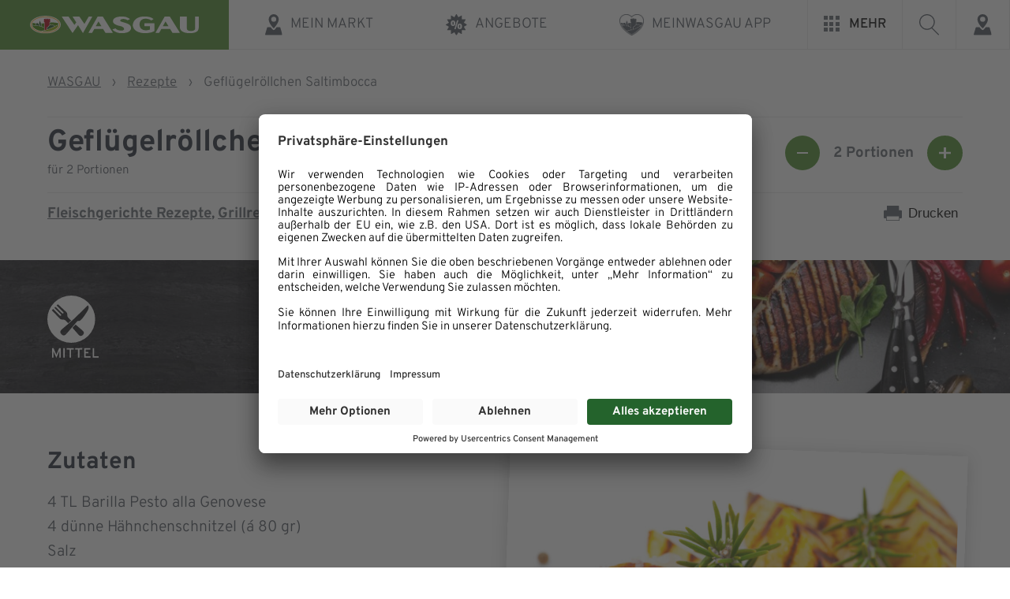

--- FILE ---
content_type: text/html; charset=UTF-8
request_url: https://www.wasgau.de/rezepte/gefluegelroellchen-saltimbocca/
body_size: 23488
content:
<!DOCTYPE html>
<html lang="de" >
<head>
<meta charset="UTF-8">
<meta name="viewport" content="width=device-width, initial-scale=1.0">
<!-- WP_HEAD() START -->
<meta name='robots' content='index, follow, max-image-preview:large, max-snippet:-1, max-video-preview:-1' />

	<!-- This site is optimized with the Yoast SEO plugin v26.8 - https://yoast.com/product/yoast-seo-wordpress/ -->
	<title>Geflügelröllchen Saltimbocca</title>
	<meta name="description" content="Geflügelröllchen Saltimbocca ❤ Rezept ✓ Finden Sie weitere leckere Rezeptideen auf unserer Webseite ✓ Jetzt vorbeischauen!" />
	<link rel="canonical" href="https://www.wasgau.de/rezepte/gefluegelroellchen-saltimbocca/" />
	<meta property="og:locale" content="de_DE" />
	<meta property="og:type" content="article" />
	<meta property="og:title" content="Geflügelröllchen Saltimbocca" />
	<meta property="og:description" content="Geflügelröllchen Saltimbocca ❤ Rezept ✓ Finden Sie weitere leckere Rezeptideen auf unserer Webseite ✓ Jetzt vorbeischauen!" />
	<meta property="og:url" content="https://www.wasgau.de/rezepte/gefluegelroellchen-saltimbocca/" />
	<meta property="og:site_name" content="WASGAU AG" />
	<meta property="article:publisher" content="https://www.facebook.com/wasgau/" />
	<meta property="article:modified_time" content="2023-03-21T10:12:28+00:00" />
	<meta property="og:image" content="https://www.wasgau.de/app/uploads/282356_PantherMedia_Gefluegelroellchen-Saltimbocca-scaled.jpg" />
	<meta property="og:image:width" content="2560" />
	<meta property="og:image:height" content="1737" />
	<meta property="og:image:type" content="image/jpeg" />
	<meta name="twitter:card" content="summary_large_image" />
	<script type="application/ld+json" class="yoast-schema-graph">{"@context":"https://schema.org","@graph":[{"@type":"WebPage","@id":"https://www.wasgau.de/rezepte/gefluegelroellchen-saltimbocca/","url":"https://www.wasgau.de/rezepte/gefluegelroellchen-saltimbocca/","name":"Geflügelröllchen Saltimbocca","isPartOf":{"@id":"https://www.wasgau.de/#website"},"primaryImageOfPage":{"@id":"https://www.wasgau.de/rezepte/gefluegelroellchen-saltimbocca/#primaryimage"},"image":{"@id":"https://www.wasgau.de/rezepte/gefluegelroellchen-saltimbocca/#primaryimage"},"thumbnailUrl":"https://www.wasgau.de/app/uploads/282356_PantherMedia_Gefluegelroellchen-Saltimbocca-scaled.jpg","datePublished":"2022-02-07T11:59:29+00:00","dateModified":"2023-03-21T10:12:28+00:00","description":"Geflügelröllchen Saltimbocca ❤ Rezept ✓ Finden Sie weitere leckere Rezeptideen auf unserer Webseite ✓ Jetzt vorbeischauen!","breadcrumb":{"@id":"https://www.wasgau.de/rezepte/gefluegelroellchen-saltimbocca/#breadcrumb"},"inLanguage":"de","potentialAction":[{"@type":"ReadAction","target":["https://www.wasgau.de/rezepte/gefluegelroellchen-saltimbocca/"]}]},{"@type":"ImageObject","inLanguage":"de","@id":"https://www.wasgau.de/rezepte/gefluegelroellchen-saltimbocca/#primaryimage","url":"https://www.wasgau.de/app/uploads/282356_PantherMedia_Gefluegelroellchen-Saltimbocca-scaled.jpg","contentUrl":"https://www.wasgau.de/app/uploads/282356_PantherMedia_Gefluegelroellchen-Saltimbocca-scaled.jpg","width":2560,"height":1737,"caption":"Geflügelröllchen Saltimbocca - mediteraner Geschmack für zu Hause mit WASGAU"},{"@type":"BreadcrumbList","@id":"https://www.wasgau.de/rezepte/gefluegelroellchen-saltimbocca/#breadcrumb","itemListElement":[{"@type":"ListItem","position":1,"name":"WASGAU","item":"https://www.wasgau.de/"},{"@type":"ListItem","position":2,"name":"Rezepte","item":"https://www.wasgau.de/rezepte/"},{"@type":"ListItem","position":3,"name":"Geflügelröllchen Saltimbocca"}]},{"@type":"WebSite","@id":"https://www.wasgau.de/#website","url":"https://www.wasgau.de/","name":"WASGAU AG","description":"Weil die Menschen von hier uns wichtig sind.","publisher":{"@id":"https://www.wasgau.de/#organization"},"potentialAction":[{"@type":"SearchAction","target":{"@type":"EntryPoint","urlTemplate":"https://www.wasgau.de/?s={search_term_string}"},"query-input":{"@type":"PropertyValueSpecification","valueRequired":true,"valueName":"search_term_string"}}],"inLanguage":"de"},{"@type":"Organization","@id":"https://www.wasgau.de/#organization","name":"WASGAU Produktions & Handels AG","alternateName":"WASGAU AG","url":"https://www.wasgau.de/","logo":{"@type":"ImageObject","inLanguage":"de","@id":"https://www.wasgau.de/#/schema/logo/image/","url":"https://www.wasgau.de/app/uploads/wasgau-marken-logo.png","contentUrl":"https://www.wasgau.de/app/uploads/wasgau-marken-logo.png","width":444,"height":362,"caption":"WASGAU Produktions & Handels AG"},"image":{"@id":"https://www.wasgau.de/#/schema/logo/image/"},"sameAs":["https://www.facebook.com/wasgau/"]}]}</script>
	<!-- / Yoast SEO plugin. -->


<link rel="alternate" title="oEmbed (JSON)" type="application/json+oembed" href="https://www.wasgau.de/wp-json/oembed/1.0/embed?url=https%3A%2F%2Fwww.wasgau.de%2Frezepte%2Fgefluegelroellchen-saltimbocca%2F" />
<link rel="alternate" title="oEmbed (XML)" type="text/xml+oembed" href="https://www.wasgau.de/wp-json/oembed/1.0/embed?url=https%3A%2F%2Fwww.wasgau.de%2Frezepte%2Fgefluegelroellchen-saltimbocca%2F&#038;format=xml" />
<style id='wp-img-auto-sizes-contain-inline-css' type='text/css'>
img:is([sizes=auto i],[sizes^="auto," i]){contain-intrinsic-size:3000px 1500px}
/*# sourceURL=wp-img-auto-sizes-contain-inline-css */
</style>
<style id='wp-block-library-inline-css' type='text/css'>
:root{--wp-block-synced-color:#7a00df;--wp-block-synced-color--rgb:122,0,223;--wp-bound-block-color:var(--wp-block-synced-color);--wp-editor-canvas-background:#ddd;--wp-admin-theme-color:#007cba;--wp-admin-theme-color--rgb:0,124,186;--wp-admin-theme-color-darker-10:#006ba1;--wp-admin-theme-color-darker-10--rgb:0,107,160.5;--wp-admin-theme-color-darker-20:#005a87;--wp-admin-theme-color-darker-20--rgb:0,90,135;--wp-admin-border-width-focus:2px}@media (min-resolution:192dpi){:root{--wp-admin-border-width-focus:1.5px}}.wp-element-button{cursor:pointer}:root .has-very-light-gray-background-color{background-color:#eee}:root .has-very-dark-gray-background-color{background-color:#313131}:root .has-very-light-gray-color{color:#eee}:root .has-very-dark-gray-color{color:#313131}:root .has-vivid-green-cyan-to-vivid-cyan-blue-gradient-background{background:linear-gradient(135deg,#00d084,#0693e3)}:root .has-purple-crush-gradient-background{background:linear-gradient(135deg,#34e2e4,#4721fb 50%,#ab1dfe)}:root .has-hazy-dawn-gradient-background{background:linear-gradient(135deg,#faaca8,#dad0ec)}:root .has-subdued-olive-gradient-background{background:linear-gradient(135deg,#fafae1,#67a671)}:root .has-atomic-cream-gradient-background{background:linear-gradient(135deg,#fdd79a,#004a59)}:root .has-nightshade-gradient-background{background:linear-gradient(135deg,#330968,#31cdcf)}:root .has-midnight-gradient-background{background:linear-gradient(135deg,#020381,#2874fc)}:root{--wp--preset--font-size--normal:16px;--wp--preset--font-size--huge:42px}.has-regular-font-size{font-size:1em}.has-larger-font-size{font-size:2.625em}.has-normal-font-size{font-size:var(--wp--preset--font-size--normal)}.has-huge-font-size{font-size:var(--wp--preset--font-size--huge)}.has-text-align-center{text-align:center}.has-text-align-left{text-align:left}.has-text-align-right{text-align:right}.has-fit-text{white-space:nowrap!important}#end-resizable-editor-section{display:none}.aligncenter{clear:both}.items-justified-left{justify-content:flex-start}.items-justified-center{justify-content:center}.items-justified-right{justify-content:flex-end}.items-justified-space-between{justify-content:space-between}.screen-reader-text{border:0;clip-path:inset(50%);height:1px;margin:-1px;overflow:hidden;padding:0;position:absolute;width:1px;word-wrap:normal!important}.screen-reader-text:focus{background-color:#ddd;clip-path:none;color:#444;display:block;font-size:1em;height:auto;left:5px;line-height:normal;padding:15px 23px 14px;text-decoration:none;top:5px;width:auto;z-index:100000}html :where(.has-border-color){border-style:solid}html :where([style*=border-top-color]){border-top-style:solid}html :where([style*=border-right-color]){border-right-style:solid}html :where([style*=border-bottom-color]){border-bottom-style:solid}html :where([style*=border-left-color]){border-left-style:solid}html :where([style*=border-width]){border-style:solid}html :where([style*=border-top-width]){border-top-style:solid}html :where([style*=border-right-width]){border-right-style:solid}html :where([style*=border-bottom-width]){border-bottom-style:solid}html :where([style*=border-left-width]){border-left-style:solid}html :where(img[class*=wp-image-]){height:auto;max-width:100%}:where(figure){margin:0 0 1em}html :where(.is-position-sticky){--wp-admin--admin-bar--position-offset:var(--wp-admin--admin-bar--height,0px)}@media screen and (max-width:600px){html :where(.is-position-sticky){--wp-admin--admin-bar--position-offset:0px}}

/*# sourceURL=wp-block-library-inline-css */
</style><style id='global-styles-inline-css' type='text/css'>
:root{--wp--preset--aspect-ratio--square: 1;--wp--preset--aspect-ratio--4-3: 4/3;--wp--preset--aspect-ratio--3-4: 3/4;--wp--preset--aspect-ratio--3-2: 3/2;--wp--preset--aspect-ratio--2-3: 2/3;--wp--preset--aspect-ratio--16-9: 16/9;--wp--preset--aspect-ratio--9-16: 9/16;--wp--preset--color--black: #000000;--wp--preset--color--cyan-bluish-gray: #abb8c3;--wp--preset--color--white: #ffffff;--wp--preset--color--pale-pink: #f78da7;--wp--preset--color--vivid-red: #cf2e2e;--wp--preset--color--luminous-vivid-orange: #ff6900;--wp--preset--color--luminous-vivid-amber: #fcb900;--wp--preset--color--light-green-cyan: #7bdcb5;--wp--preset--color--vivid-green-cyan: #00d084;--wp--preset--color--pale-cyan-blue: #8ed1fc;--wp--preset--color--vivid-cyan-blue: #0693e3;--wp--preset--color--vivid-purple: #9b51e0;--wp--preset--color--color-black: #000000;--wp--preset--color--color-white: #ffffff;--wp--preset--color--color-1: #4c8d2b;--wp--preset--color--color-2: #212934;--wp--preset--color--color-3: #60666e;--wp--preset--color--color-4: #4d535c;--wp--preset--color--color-5: #f9f9f9;--wp--preset--color--color-6: #ffffff;--wp--preset--color--color-7: #e8e9ea;--wp--preset--color--color-8: #ff8c00;--wp--preset--color--color-9: #53931b;--wp--preset--color--color-10: #d30535;--wp--preset--color--color-11: #7c1209;--wp--preset--color--color-12: #8da500;--wp--preset--color--color-13: #fdc100;--wp--preset--gradient--vivid-cyan-blue-to-vivid-purple: linear-gradient(135deg,rgb(6,147,227) 0%,rgb(155,81,224) 100%);--wp--preset--gradient--light-green-cyan-to-vivid-green-cyan: linear-gradient(135deg,rgb(122,220,180) 0%,rgb(0,208,130) 100%);--wp--preset--gradient--luminous-vivid-amber-to-luminous-vivid-orange: linear-gradient(135deg,rgb(252,185,0) 0%,rgb(255,105,0) 100%);--wp--preset--gradient--luminous-vivid-orange-to-vivid-red: linear-gradient(135deg,rgb(255,105,0) 0%,rgb(207,46,46) 100%);--wp--preset--gradient--very-light-gray-to-cyan-bluish-gray: linear-gradient(135deg,rgb(238,238,238) 0%,rgb(169,184,195) 100%);--wp--preset--gradient--cool-to-warm-spectrum: linear-gradient(135deg,rgb(74,234,220) 0%,rgb(151,120,209) 20%,rgb(207,42,186) 40%,rgb(238,44,130) 60%,rgb(251,105,98) 80%,rgb(254,248,76) 100%);--wp--preset--gradient--blush-light-purple: linear-gradient(135deg,rgb(255,206,236) 0%,rgb(152,150,240) 100%);--wp--preset--gradient--blush-bordeaux: linear-gradient(135deg,rgb(254,205,165) 0%,rgb(254,45,45) 50%,rgb(107,0,62) 100%);--wp--preset--gradient--luminous-dusk: linear-gradient(135deg,rgb(255,203,112) 0%,rgb(199,81,192) 50%,rgb(65,88,208) 100%);--wp--preset--gradient--pale-ocean: linear-gradient(135deg,rgb(255,245,203) 0%,rgb(182,227,212) 50%,rgb(51,167,181) 100%);--wp--preset--gradient--electric-grass: linear-gradient(135deg,rgb(202,248,128) 0%,rgb(113,206,126) 100%);--wp--preset--gradient--midnight: linear-gradient(135deg,rgb(2,3,129) 0%,rgb(40,116,252) 100%);--wp--preset--font-size--small: 13px;--wp--preset--font-size--medium: 20px;--wp--preset--font-size--large: 36px;--wp--preset--font-size--x-large: 42px;--wp--preset--spacing--20: 0.44rem;--wp--preset--spacing--30: 0.67rem;--wp--preset--spacing--40: 1rem;--wp--preset--spacing--50: 1.5rem;--wp--preset--spacing--60: 2.25rem;--wp--preset--spacing--70: 3.38rem;--wp--preset--spacing--80: 5.06rem;--wp--preset--shadow--natural: 6px 6px 9px rgba(0, 0, 0, 0.2);--wp--preset--shadow--deep: 12px 12px 50px rgba(0, 0, 0, 0.4);--wp--preset--shadow--sharp: 6px 6px 0px rgba(0, 0, 0, 0.2);--wp--preset--shadow--outlined: 6px 6px 0px -3px rgb(255, 255, 255), 6px 6px rgb(0, 0, 0);--wp--preset--shadow--crisp: 6px 6px 0px rgb(0, 0, 0);}:where(.is-layout-flex){gap: 0.5em;}:where(.is-layout-grid){gap: 0.5em;}body .is-layout-flex{display: flex;}.is-layout-flex{flex-wrap: wrap;align-items: center;}.is-layout-flex > :is(*, div){margin: 0;}body .is-layout-grid{display: grid;}.is-layout-grid > :is(*, div){margin: 0;}:where(.wp-block-columns.is-layout-flex){gap: 2em;}:where(.wp-block-columns.is-layout-grid){gap: 2em;}:where(.wp-block-post-template.is-layout-flex){gap: 1.25em;}:where(.wp-block-post-template.is-layout-grid){gap: 1.25em;}.has-black-color{color: var(--wp--preset--color--black) !important;}.has-cyan-bluish-gray-color{color: var(--wp--preset--color--cyan-bluish-gray) !important;}.has-white-color{color: var(--wp--preset--color--white) !important;}.has-pale-pink-color{color: var(--wp--preset--color--pale-pink) !important;}.has-vivid-red-color{color: var(--wp--preset--color--vivid-red) !important;}.has-luminous-vivid-orange-color{color: var(--wp--preset--color--luminous-vivid-orange) !important;}.has-luminous-vivid-amber-color{color: var(--wp--preset--color--luminous-vivid-amber) !important;}.has-light-green-cyan-color{color: var(--wp--preset--color--light-green-cyan) !important;}.has-vivid-green-cyan-color{color: var(--wp--preset--color--vivid-green-cyan) !important;}.has-pale-cyan-blue-color{color: var(--wp--preset--color--pale-cyan-blue) !important;}.has-vivid-cyan-blue-color{color: var(--wp--preset--color--vivid-cyan-blue) !important;}.has-vivid-purple-color{color: var(--wp--preset--color--vivid-purple) !important;}.has-black-background-color{background-color: var(--wp--preset--color--black) !important;}.has-cyan-bluish-gray-background-color{background-color: var(--wp--preset--color--cyan-bluish-gray) !important;}.has-white-background-color{background-color: var(--wp--preset--color--white) !important;}.has-pale-pink-background-color{background-color: var(--wp--preset--color--pale-pink) !important;}.has-vivid-red-background-color{background-color: var(--wp--preset--color--vivid-red) !important;}.has-luminous-vivid-orange-background-color{background-color: var(--wp--preset--color--luminous-vivid-orange) !important;}.has-luminous-vivid-amber-background-color{background-color: var(--wp--preset--color--luminous-vivid-amber) !important;}.has-light-green-cyan-background-color{background-color: var(--wp--preset--color--light-green-cyan) !important;}.has-vivid-green-cyan-background-color{background-color: var(--wp--preset--color--vivid-green-cyan) !important;}.has-pale-cyan-blue-background-color{background-color: var(--wp--preset--color--pale-cyan-blue) !important;}.has-vivid-cyan-blue-background-color{background-color: var(--wp--preset--color--vivid-cyan-blue) !important;}.has-vivid-purple-background-color{background-color: var(--wp--preset--color--vivid-purple) !important;}.has-black-border-color{border-color: var(--wp--preset--color--black) !important;}.has-cyan-bluish-gray-border-color{border-color: var(--wp--preset--color--cyan-bluish-gray) !important;}.has-white-border-color{border-color: var(--wp--preset--color--white) !important;}.has-pale-pink-border-color{border-color: var(--wp--preset--color--pale-pink) !important;}.has-vivid-red-border-color{border-color: var(--wp--preset--color--vivid-red) !important;}.has-luminous-vivid-orange-border-color{border-color: var(--wp--preset--color--luminous-vivid-orange) !important;}.has-luminous-vivid-amber-border-color{border-color: var(--wp--preset--color--luminous-vivid-amber) !important;}.has-light-green-cyan-border-color{border-color: var(--wp--preset--color--light-green-cyan) !important;}.has-vivid-green-cyan-border-color{border-color: var(--wp--preset--color--vivid-green-cyan) !important;}.has-pale-cyan-blue-border-color{border-color: var(--wp--preset--color--pale-cyan-blue) !important;}.has-vivid-cyan-blue-border-color{border-color: var(--wp--preset--color--vivid-cyan-blue) !important;}.has-vivid-purple-border-color{border-color: var(--wp--preset--color--vivid-purple) !important;}.has-vivid-cyan-blue-to-vivid-purple-gradient-background{background: var(--wp--preset--gradient--vivid-cyan-blue-to-vivid-purple) !important;}.has-light-green-cyan-to-vivid-green-cyan-gradient-background{background: var(--wp--preset--gradient--light-green-cyan-to-vivid-green-cyan) !important;}.has-luminous-vivid-amber-to-luminous-vivid-orange-gradient-background{background: var(--wp--preset--gradient--luminous-vivid-amber-to-luminous-vivid-orange) !important;}.has-luminous-vivid-orange-to-vivid-red-gradient-background{background: var(--wp--preset--gradient--luminous-vivid-orange-to-vivid-red) !important;}.has-very-light-gray-to-cyan-bluish-gray-gradient-background{background: var(--wp--preset--gradient--very-light-gray-to-cyan-bluish-gray) !important;}.has-cool-to-warm-spectrum-gradient-background{background: var(--wp--preset--gradient--cool-to-warm-spectrum) !important;}.has-blush-light-purple-gradient-background{background: var(--wp--preset--gradient--blush-light-purple) !important;}.has-blush-bordeaux-gradient-background{background: var(--wp--preset--gradient--blush-bordeaux) !important;}.has-luminous-dusk-gradient-background{background: var(--wp--preset--gradient--luminous-dusk) !important;}.has-pale-ocean-gradient-background{background: var(--wp--preset--gradient--pale-ocean) !important;}.has-electric-grass-gradient-background{background: var(--wp--preset--gradient--electric-grass) !important;}.has-midnight-gradient-background{background: var(--wp--preset--gradient--midnight) !important;}.has-small-font-size{font-size: var(--wp--preset--font-size--small) !important;}.has-medium-font-size{font-size: var(--wp--preset--font-size--medium) !important;}.has-large-font-size{font-size: var(--wp--preset--font-size--large) !important;}.has-x-large-font-size{font-size: var(--wp--preset--font-size--x-large) !important;}
/*# sourceURL=global-styles-inline-css */
</style>

<style id='classic-theme-styles-inline-css' type='text/css'>
/*! This file is auto-generated */
.wp-block-button__link{color:#fff;background-color:#32373c;border-radius:9999px;box-shadow:none;text-decoration:none;padding:calc(.667em + 2px) calc(1.333em + 2px);font-size:1.125em}.wp-block-file__button{background:#32373c;color:#fff;text-decoration:none}
/*# sourceURL=/wp-includes/css/classic-themes.min.css */
</style>
<style id='gutenberg-oxygen-colors-inline-css' type='text/css'>
.has-color-black-color{color:#000000;}.has-color-black-background-color{background-color:#000000;}.has-color-white-color{color:#ffffff;}.has-color-white-background-color{background-color:#ffffff;}.has-color-1-color {color:#4c8d2b}.has-color-1-background-color{background-color:#4c8d2b}.has-color-2-color {color:#212934}.has-color-2-background-color{background-color:#212934}.has-color-3-color {color:#60666e}.has-color-3-background-color{background-color:#60666e}.has-color-4-color {color:#4d535c}.has-color-4-background-color{background-color:#4d535c}.has-color-5-color {color:#f9f9f9}.has-color-5-background-color{background-color:#f9f9f9}.has-color-6-color {color:#ffffff}.has-color-6-background-color{background-color:#ffffff}.has-color-7-color {color:#e8e9ea}.has-color-7-background-color{background-color:#e8e9ea}.has-color-8-color {color:#ff8c00}.has-color-8-background-color{background-color:#ff8c00}.has-color-9-color {color:#53931b}.has-color-9-background-color{background-color:#53931b}.has-color-10-color {color:#d30535}.has-color-10-background-color{background-color:#d30535}.has-color-11-color {color:#7c1209}.has-color-11-background-color{background-color:#7c1209}.has-color-12-color {color:#8da500}.has-color-12-background-color{background-color:#8da500}.has-color-13-color {color:#fdc100}.has-color-13-background-color{background-color:#fdc100}
/*# sourceURL=gutenberg-oxygen-colors-inline-css */
</style>
<link rel='stylesheet' id='fonts-main-css' href='https://www.wasgau.de/app/plugins/custom-scripts54//assets/css/fonts.css?ver=3.0.0' type='text/css' media='all' />
<link rel='stylesheet' id='swiper-js-css-css' href='https://www.wasgau.de/app/plugins/custom-scripts54//assets/css/swiper-bundle.min.css?ver=2.3.5' type='text/css' media='all' />
<link rel='stylesheet' id='bricklayer-js-css-css' href='https://www.wasgau.de/app/plugins/custom-scripts54//assets/css/bricklayer.min.css?ver=1.0.0' type='text/css' media='all' />
<link rel='stylesheet' id='oxygen-css' href='https://www.wasgau.de/app/plugins/oxygen/component-framework/oxygen.css?ver=4.9.5' type='text/css' media='all' />
<style id='wpgb-head-inline-css' type='text/css'>
.wp-grid-builder:not(.wpgb-template),.wpgb-facet{opacity:0.01}.wpgb-facet fieldset{margin:0;padding:0;border:none;outline:none;box-shadow:none}.wpgb-facet fieldset:last-child{margin-bottom:40px;}.wpgb-facet fieldset legend.wpgb-sr-only{height:1px;width:1px}
/*# sourceURL=wpgb-head-inline-css */
</style>
<script type="text/javascript" src="https://www.wasgau.de/wp-includes/js/jquery/jquery.min.js?ver=3.7.1" id="jquery-core-js"></script>
<script type="text/javascript" src="https://www.wasgau.de/wp-includes/js/dist/hooks.min.js?ver=dd5603f07f9220ed27f1" id="wp-hooks-js"></script>
<script type="text/javascript" id="say-what-js-js-extra">
/* <![CDATA[ */
var say_what_data = {"replacements":{"|Wasgau|":"WASGAU"}};
//# sourceURL=say-what-js-js-extra
/* ]]> */
</script>
<script type="text/javascript" src="https://www.wasgau.de/app/plugins/say-what/assets/build/frontend.js?ver=fd31684c45e4d85aeb4e" id="say-what-js-js"></script>
<link rel="https://api.w.org/" href="https://www.wasgau.de/wp-json/" /><link rel="alternate" title="JSON" type="application/json" href="https://www.wasgau.de/wp-json/wp/v2/rezepte/28359" /><link rel="EditURI" type="application/rsd+xml" title="RSD" href="https://www.wasgau.de/xmlrpc.php?rsd" />
<meta name="generator" content="WordPress 6.9" />
<link rel='shortlink' href='https://www.wasgau.de/?p=28359' />
<meta name="apple-itunes-app" content="app-id=6467737122"><style id='script-60c98f014f7c0-sass-css' type='text/css'>
#wpadminbar{z-index:99999999999999}
</style>
<noscript><style>.wp-grid-builder .wpgb-card.wpgb-card-hidden .wpgb-card-wrapper{opacity:1!important;visibility:visible!important;transform:none!important}.wpgb-facet {opacity:1!important;pointer-events:auto!important}.wpgb-facet *:not(.wpgb-pagination-facet){display:none}</style></noscript><link rel="icon" href="https://www.wasgau.de/app/uploads/cropped-favicon-32x32.png" sizes="32x32" />
<link rel="icon" href="https://www.wasgau.de/app/uploads/cropped-favicon-192x192.png" sizes="192x192" />
<link rel="apple-touch-icon" href="https://www.wasgau.de/app/uploads/cropped-favicon-180x180.png" />
<meta name="msapplication-TileImage" content="https://www.wasgau.de/app/uploads/cropped-favicon-270x270.png" />
<script id="usercentrics-cmp" src="https://app.usercentrics.eu/browser-ui/latest/loader.js" data-settings-id="luuujQq6i" async></script>
<script type="application/javascript" src="https://privacy-proxy.usercentrics.eu/latest/uc-block.bundle.js"></script>
<!-- Google Tag Manager -->
<script>(function(w,d,s,l,i){w[l]=w[l]||[];w[l].push({'gtm.start':
													  new Date().getTime(),event:'gtm.js'});var f=d.getElementsByTagName(s)[0],
		j=d.createElement(s),dl=l!='dataLayer'?'&l='+l:'';j.async=true;j.src=
			'https://www.googletagmanager.com/gtm.js?id='+i+dl;f.parentNode.insertBefore(j,f);
							})(window,document,'script','dataLayer','GTM-TZ4SKXK');</script>
<!-- Google Tag Manager V2 -->
<script type="text/javascript">
    // create dataLayer
    window.dataLayer = window.dataLayer || [];
    function gtag() {
        dataLayer.push(arguments);
    }

    // set „denied" as default for both ad and analytics storage, as well as ad_user_data and ad_personalization,
    gtag("consent", "default", {
        ad_user_data: "denied",
        ad_personalization: "denied",
        ad_storage: "denied",
        analytics_storage: "denied",
        wait_for_update: 2000 // milliseconds to wait for update
    });

    // Enable ads data redaction by default [optional]
    gtag("set", "ads_data_redaction", true);
</script>
<!-- End Google Tag Manager -->

<link rel='stylesheet' id='oxygen-cache-146-css' href='//www.wasgau.de/app/uploads/oxygen/css/146.css?cache=1657700334&#038;ver=6.9' type='text/css' media='all' />
<link rel='stylesheet' id='oxygen-cache-29-css' href='//www.wasgau.de/app/uploads/oxygen/css/29.css?cache=1768307825&#038;ver=6.9' type='text/css' media='all' />
<link rel='stylesheet' id='oxygen-cache-134-css' href='//www.wasgau.de/app/uploads/oxygen/css/134.css?cache=1749742163&#038;ver=6.9' type='text/css' media='all' />
<link rel='stylesheet' id='oxygen-universal-styles-css' href='//www.wasgau.de/app/uploads/oxygen/css/universal.css?cache=1768910750&#038;ver=6.9' type='text/css' media='all' />
<!-- END OF WP_HEAD() -->
<link rel='stylesheet' id='fluent-form-styles-css' href='https://www.wasgau.de/app/plugins/fluentform/assets/css/fluent-forms-public.css?ver=6.1.14' type='text/css' media='all' />
<link rel='stylesheet' id='fluentform-public-default-css' href='https://www.wasgau.de/app/plugins/fluentform/assets/css/fluentform-public-default.css?ver=6.1.14' type='text/css' media='all' />
</head>
<body class="wp-singular rezepte-template-default single single-rezepte postid-28359 wp-theme-oxygen-is-not-a-theme  wp-embed-responsive oxygen-body" >


<!-- Google Tag Manager (noscript) -->
<noscript><iframe src="https://www.googletagmanager.com/ns.html?id=GTM-TZ4SKXK"
				  height="0" width="0" style="display:none;visibility:hidden"></iframe></noscript>
<!-- End Google Tag Manager (noscript) -->



						<header id="main-header" class=" ct-section" ><div class="ct-section-inner-wrap"><div id="wasgau-full-main-header-wrapper" class="ct-div-block" ><div id="wa-logo-search-wrap" class="ct-div-block" ><a id="wasgau-logo-wrapper" class="ct-link" href="/"    title="Zur Startseite von WASGAU"><img  id="wasgau-logo" alt="Logo der WASGAU AG" src="https://www.wasgau.de/app/uploads/wasgau-logo-weiss.svg" class="ct-image"/><img  id="christmas-logo" alt="" src="https://www.wasgau.de/app/uploads/wasgau-logo-weiss-weihnachten.svg" class="ct-image"/></a><button id="wasgau-search-btn-mobile" class="ct-div-block"  aria-label="Suche öffnen"><div id="fancy_icon-27-29" class="ct-fancy-icon" ><svg id="svg-fancy_icon-27-29"><use xlink:href="#FontAwesomeicon-search"></use></svg></div></button><div id="main-search-mobile-wrapper" class="ct-code-block" ><div id="main-search-mobile-inner-wrapper" class="wasgau-main-search wasgau-main-search-mobile" aria-hidden="true" aria-label="Suche" style="display: none">
	<form action="/" method="get" id="main-header-search-form-mobile" class="main-header-search-form">
		<label class="hidden-form-element" for="search">Suchbegriff eingeben</label>
		<input type="image" class="search-submit" alt="Suche Icon" src="/app/uploads/suche-icon.svg" data-info="Suche starten" />
		<input type="text" name="s" id="search-mobile" class="search" placeholder="Suchbegriff eingeben..." autocomplete="off" value="" />
	</form>
</div></div></div><div id="wasgau-header-wrapper" class="ct-code-block" >



<nav class="wasgau-main-nav" aria-label="Hauptmenü">
<div class="menu-main-container">
  <ul id="menu-main" class="menu">
    <li class="markt-finden menu-item menu-item-type-custom menu-item-object-custom">
      <a href="#mein-markt">
        <span class="wasgau-menu-icon">
          <img src="/app/uploads/markt-icon.svg" alt="Icon zum Menüpunkt">
        </span>
        <span class="menu-item-title">Mein Markt</span>
      </a>
    </li>
        <li class="wa-prospekt-link menu-item menu-item-type-custom menu-item-object-custom">
      <a href="https://wasgau-dlog.1kcloud.com/ep1rP1V0/" target="_blank">
        <span class="wasgau-menu-icon">
          <img src="/app/uploads/angebote-icon.svg" alt="Icon zum Menüpunkt">
        </span>
        <span class="menu-item-title">Angebote</span>
      </a>
    </li>
    <!-- Class if Sortiments Menu Item -> sortiment-menu-item // id for the Button for WCAG: sortiment-menu-btn -->
<li class="menu-item menu-item-type-custom menu-item-object-custom">
  <a href="/meinwasgau-app/">
    <span class="wasgau-menu-icon">
      <img src="/app/uploads/meinwasgau-icon.png" alt="Icon zum Menüpunkt">
    </span><span class="menu-item-title">MEINWASGAU App</span>
  </a>
</li>
</ul>
</div>

  
</nav>
<button id="mehr-menu-btn" class="wasgau-main-mehr-menu-wrap" aria-controls="wasgau-submenu-wrapper" aria-expanded="false" aria-label="Mehr interessante Seiten von WASGAU ansehen">
  <span id="mehr-menubutton">
    <span class="wasgau-hamburger-icon">
      <span class="mehr-icon-square"></span>
      <span class="mehr-icon-square"></span>
      <span class="mehr-icon-square"></span>
      <span class="mehr-icon-square"></span>
      <span class="mehr-icon-square"></span>
      <span class="mehr-icon-square"></span>
      <span class="mehr-icon-square"></span>
      <span class="mehr-icon-square"></span>
      <span class="mehr-icon-square"></span>
    </span>
    <span class="mehr-menu-text">Mehr</span>
  </span>
  
</button>


<div class="wasgau-main-search">
  <button class="action-button search-action-button" id="search-action-button" data-info="Suche starten">
  	 <img src="/app/uploads/suche-icon.svg" alt="Icon Suche starten">
  </button>
<form action="/" method="get" id="main-header-search-form"  class="main-header-search-form">
    <label class="hidden-form-element" for="search">Suchbegriff eingeben</label>
  	<input type="image" class="search-submit" alt="Suche starten" src="/app/uploads/suche-icon.svg" data-info="Suche starten" />
    <input type="text" name="s" id="search" class="search"  placeholder="Suchbegriff eingeben..." autocomplete="off" value="" />
</form>
</div>
<div class="header-action-buttons">
  
  <!-- 
  -->
  <button class="action-button" data-info="Konto verwalten">
    <img src="/app/uploads/konto-icon.svg" alt="Icon Account ">
  </button>
  <button class="action-button markt-finden"
    data-info="Markt finden"
    aria-controls="marktfinder-modal"
    aria-haspopup="dialog"
    aria-expanded="false"
    aria-label="Meinen WASGAU Markt finden"
    >
    <img src="/app/uploads/markt-icon.svg" alt="Icon Markt finden">
  </button>
  <button class="action-button" data-info="Einkaufsliste erstellen">
    <img src="/app/uploads/einkaufsliste-icon.svg" alt="Icon Einkaufsliste erstellen">
  </button>
</div></div></div><div id="wasgau-second-header-wrap" class="ct-div-block" ><div id="wasgau-second-header" class="ct-code-block" ><div class="second-header-action-buttons">
  <div class="action-button-secondary"> 
    <img src="/app/uploads/konto-icon.svg" alt="Icon Account ">
    <span>Konto verwalten</span>
  </div>
  <div class="action-button-secondary markt-finden">
    <img src="/app/uploads/markt-icon.svg" alt="Icon Markt finden">
    <span>Markt finden</span>
  </div>
  <div class="action-button-secondary">
    <img src="/app/uploads/einkaufsliste-icon.svg" alt="Icon Einkaufsliste erstellen">
    <span>Einkaufsliste erstellen</span>
  </div>
</div></div></div><div id="wasgau-submenu-wrapper" class="ct-code-block" >

<div class="wasgau-submenu-wrapper" id="sortiment-menu" aria-hidden="true" aria-labelledby="sortiment-menu-btn">

	<div class="menu-featured-box-wrapper">
		<div class="menu-featured-box sortiment-featured img-overlay overlay-gradient-40">
			<img src="/app/uploads/wasgau-sortiment-teaser-6-menu.jpg" alt="Sortiment" class="sortiment-featured-image ">
			<span class="d-block hsmall white">Unser Sortiment</span>
			<span class="d-block white space-boottom-20">Moderner Nahversorger und starker Partner regionaler Produzenten</span>
			<a href="/sortiment/" class="wa-btn wa-btn-primary">Zum Sortiment</a>
		</div>
	</div>
	
<nav class="wasgau-submenu sortiment-menu" aria-label="Sortiment Menü">
      <div class="menu-sortiment-container"><ul id="menu-sortiment" class="menu"><li id="menu-item-26830" class="menu-item menu-item-type-post_type menu-item-object-page menu-item-has-children menu-item-26830"><a href="https://www.wasgau.de/sortiment/baeckerei/">WASGAU Bäckerei</a>
<ul class="sub-menu">
	<li id="menu-item-26832" class="menu-item menu-item-type-post_type menu-item-object-page menu-item-26832"><a href="https://www.wasgau.de/sortiment/baeckerei/produktion/">Produktion</a></li>
	<li id="menu-item-26833" class="menu-item menu-item-type-post_type menu-item-object-page menu-item-26833"><a href="https://www.wasgau.de/sortiment/baeckerei/sortiment/">Sortiment</a></li>
	<li id="menu-item-26831" class="menu-item menu-item-type-post_type menu-item-object-page menu-item-26831"><a href="https://www.wasgau.de/sortiment/baeckerei/himmel-und-herd/">Himmel &#038; Herd</a></li>
	<li id="menu-item-30736" class="menu-item menu-item-type-post_type menu-item-object-page menu-item-30736"><a href="https://www.wasgau.de/sortiment/baeckerei/tagesessen/">Tagesessen</a></li>
</ul>
</li>
<li id="menu-item-26836" class="menu-item menu-item-type-post_type menu-item-object-page menu-item-has-children menu-item-26836"><a href="https://www.wasgau.de/sortiment/metzgerei/">WASGAU Metzgerei</a>
<ul class="sub-menu">
	<li id="menu-item-26837" class="menu-item menu-item-type-post_type menu-item-object-page menu-item-26837"><a href="https://www.wasgau.de/sortiment/metzgerei/produktion/">Produktion</a></li>
	<li id="menu-item-26838" class="menu-item menu-item-type-post_type menu-item-object-page menu-item-26838"><a href="https://www.wasgau.de/sortiment/metzgerei/sortiment/">Sortiment</a></li>
	<li id="menu-item-28172" class="menu-item menu-item-type-post_type menu-item-object-page menu-item-28172"><a href="https://www.wasgau.de/sortiment/metzgerei/premium/">Premium Fleisch</a></li>
</ul>
</li>
<li id="menu-item-26834" class="menu-item menu-item-type-post_type menu-item-object-page menu-item-has-children menu-item-26834"><a href="https://www.wasgau.de/sortiment/marken/">WASGAU Marken</a>
<ul class="sub-menu">
	<li id="menu-item-26835" class="menu-item menu-item-type-post_type menu-item-object-page menu-item-26835"><a href="https://www.wasgau.de/sortiment/marken/sortiment/">Sortiment</a></li>
</ul>
</li>
<li id="menu-item-26839" class="menu-item menu-item-type-post_type menu-item-object-page menu-item-has-children menu-item-26839"><a href="https://www.wasgau.de/sortiment/obst-gemuese-garten/">WASGAU Obst- &#038; Gemüse</a>
<ul class="sub-menu">
	<li id="menu-item-26840" class="menu-item menu-item-type-post_type menu-item-object-page menu-item-26840"><a href="https://www.wasgau.de/sortiment/obst-gemuese-garten/sortiment/">Sortiment</a></li>
</ul>
</li>
<li id="menu-item-26842" class="menu-item menu-item-type-post_type menu-item-object-page menu-item-26842"><a href="https://www.wasgau.de/sortiment/weinkeller/">WASGAU Weinkeller</a></li>
<li id="menu-item-26841" class="menu-item menu-item-type-post_type menu-item-object-page menu-item-has-children menu-item-26841"><a href="https://www.wasgau.de/sortiment/online-shops/">WASGAU Online Shops</a>
<ul class="sub-menu">
	<li id="menu-item-26843" class="menu-item menu-item-type-custom menu-item-object-custom menu-item-26843"><a href="https://www.wasgau-weinshop.de/">WASGAU Weinshop</a></li>
	<li id="menu-item-26844" class="menu-item menu-item-type-custom menu-item-object-custom menu-item-26844"><a href="https://www.kaffee24.de/">Kaffee 24</a></li>
</ul>
</li>
</ul></div></nav>
	
	
</div>



<div class="wasgau-submenu-wrapper" id="mehr-menu" aria-hidden="true" aria-labelledby="mehr-menu-btn">

	<div class="menu-featured-box-wrapper">
		<a class="menu-featured-box sortiment-featured img-overlay overlay-gradient-40" href="/magazin/">
			<img src="/app/uploads/wasgau-menu-neues-magazin.jpg" alt="Magazin WASGAU" class="sortiment-featured-image ">
			<span class="d-block menu-sub-text">WASGAU Magazin</span>
			<span class="d-block wa-subline-large white">Neues bei WASGAU</span>
		</a>
		<a class="menu-featured-box sortiment-featured img-overlay overlay-gradient-40" href="/rezepte/">
			<img src="/app/uploads/wasgau-menu-rezepte.jpg" alt="Magazin WASGAU" class="sortiment-featured-image " >
			<span class="d-block menu-sub-text">WASGAU REZEPTIDEEN</span>
			<span class="d-block wa-subline-large white">Rezepte</span>
		</a>
	</div>
	<div class="wasgau-submenu">
		<nav class="wasgau-submenu-col-left wasgau-submenu-col" aria-label="Weitere Links - Spalte 1 von 2">
			  <div class="menu-mehr-column-left-container"><ul id="menu-mehr-column-left" class="menu"><li id="menu-item-31833" class="menu-item menu-item-type-post_type menu-item-object-page menu-item-has-children menu-item-31833"><a href="https://www.wasgau.de/sortiment/baeckerei/">WASGAU Bäckerei</a>
<ul class="sub-menu">
	<li id="menu-item-31835" class="menu-item menu-item-type-post_type menu-item-object-page menu-item-31835"><a href="https://www.wasgau.de/sortiment/baeckerei/produktion/">Produktion</a></li>
	<li id="menu-item-31839" class="menu-item menu-item-type-post_type menu-item-object-page menu-item-31839"><a href="https://www.wasgau.de/sortiment/baeckerei/sortiment/">Sortiment</a></li>
	<li id="menu-item-31841" class="menu-item menu-item-type-post_type menu-item-object-page menu-item-31841"><a href="https://www.wasgau.de/sortiment/baeckerei/himmel-und-herd/">Himmel &#038; Herd</a></li>
	<li id="menu-item-31842" class="menu-item menu-item-type-post_type menu-item-object-page menu-item-31842"><a href="https://www.wasgau.de/sortiment/baeckerei/tagesessen/">Tagesessen</a></li>
</ul>
</li>
<li id="menu-item-31843" class="menu-item menu-item-type-post_type menu-item-object-page menu-item-has-children menu-item-31843"><a href="https://www.wasgau.de/sortiment/metzgerei/">WASGAU Metzgerei</a>
<ul class="sub-menu">
	<li id="menu-item-31844" class="menu-item menu-item-type-post_type menu-item-object-page menu-item-31844"><a href="https://www.wasgau.de/sortiment/metzgerei/produktion/">Produktion</a></li>
	<li id="menu-item-31847" class="menu-item menu-item-type-post_type menu-item-object-page menu-item-31847"><a href="https://www.wasgau.de/sortiment/metzgerei/sortiment/">Sortiment</a></li>
	<li id="menu-item-31848" class="menu-item menu-item-type-post_type menu-item-object-page menu-item-31848"><a href="https://www.wasgau.de/sortiment/metzgerei/premium/">Premium Fleisch</a></li>
</ul>
</li>
<li id="menu-item-31849" class="menu-item menu-item-type-post_type menu-item-object-page menu-item-has-children menu-item-31849"><a href="https://www.wasgau.de/sortiment/marken/">WASGAU Marken</a>
<ul class="sub-menu">
	<li id="menu-item-31850" class="menu-item menu-item-type-post_type menu-item-object-page menu-item-31850"><a href="https://www.wasgau.de/sortiment/marken/sortiment/">Sortiment</a></li>
</ul>
</li>
<li id="menu-item-31851" class="menu-item menu-item-type-post_type menu-item-object-page menu-item-has-children menu-item-31851"><a href="https://www.wasgau.de/sortiment/obst-gemuese-garten/">WASGAU Obst- &#038; Gemüsegarten</a>
<ul class="sub-menu">
	<li id="menu-item-31854" class="menu-item menu-item-type-post_type menu-item-object-page menu-item-31854"><a href="https://www.wasgau.de/sortiment/obst-gemuese-garten/sortiment/">Sortiment</a></li>
</ul>
</li>
<li id="menu-item-31855" class="menu-item menu-item-type-post_type menu-item-object-page menu-item-31855"><a href="https://www.wasgau.de/sortiment/weinkeller/">WASGAU Weinkeller</a></li>
<li id="menu-item-35049" class="menu-item menu-item-type-post_type menu-item-object-page menu-item-has-children menu-item-35049"><a href="https://www.wasgau.de/regional/">Regional</a>
<ul class="sub-menu">
	<li id="menu-item-35050" class="menu-item menu-item-type-post_type menu-item-object-page menu-item-35050"><a href="https://www.wasgau.de/regional/lieferanten-produkte/">Lieferanten &#038; Produkte</a></li>
</ul>
</li>
<li id="menu-item-31856" class="menu-item menu-item-type-post_type menu-item-object-page menu-item-has-children menu-item-31856"><a href="https://www.wasgau.de/sortiment/online-shops/">WASGAU Online Shops</a>
<ul class="sub-menu">
	<li id="menu-item-31857" class="menu-item menu-item-type-custom menu-item-object-custom menu-item-31857"><a target="_blank" href="https://www.wasgau-weinshop.de/">WASGAU Weinshop</a></li>
	<li id="menu-item-31858" class="menu-item menu-item-type-custom menu-item-object-custom menu-item-31858"><a href="https://www.kaffee24.de/">Kaffee24</a></li>
</ul>
</li>
</ul></div>		</nav>
		<nav class="wasgau-submenu-col-right wasgau-submenu-col" aria-label="Weitere Links - Spalte 2 von 2">
			  <div class="menu-mehr-column-right-container"><ul id="menu-mehr-column-right" class="menu"><li id="menu-item-26857" class="menu-item menu-item-type-post_type menu-item-object-page menu-item-has-children menu-item-26857"><a href="https://www.wasgau.de/unternehmen/">Unternehmen</a>
<ul class="sub-menu">
	<li id="menu-item-34707" class="menu-item menu-item-type-post_type menu-item-object-page menu-item-34707"><a href="https://www.wasgau.de/100-jahre/">100 Jahre</a></li>
	<li id="menu-item-26859" class="menu-item menu-item-type-post_type menu-item-object-page menu-item-26859"><a href="https://www.wasgau.de/unternehmen/presse/">Presse</a></li>
</ul>
</li>
<li id="menu-item-26858" class="menu-item menu-item-type-post_type menu-item-object-page menu-item-26858"><a href="https://www.wasgau.de/unternehmen/expansion/">Expansion</a></li>
<li id="menu-item-26865" class="menu-item menu-item-type-post_type menu-item-object-page menu-item-26865"><a href="https://www.wasgau.de/rezepte/">Rezepte</a></li>
<li id="menu-item-31825" class="menu-item menu-item-type-post_type menu-item-object-page menu-item-31825"><a href="https://www.wasgau.de/magazin/">Magazin</a></li>
<li id="menu-item-35048" class="menu-item menu-item-type-post_type menu-item-object-page menu-item-35048"><a href="https://www.wasgau.de/serviceleistungen/">Schlaue Serviceleistungen</a></li>
<li id="menu-item-32385" class="menu-item menu-item-type-post_type menu-item-object-page menu-item-32385"><a href="https://www.wasgau.de/wasgau-whatsapp-prospekt/">WASGAU WhatsApp Prospekt</a></li>
<li id="menu-item-31826" class="menu-item menu-item-type-post_type menu-item-object-page menu-item-has-children menu-item-31826"><a href="https://www.wasgau.de/nachhaltigkeit/">Nachhaltigkeit</a>
<ul class="sub-menu">
	<li id="menu-item-31827" class="menu-item menu-item-type-post_type menu-item-object-page menu-item-31827"><a href="https://www.wasgau.de/nachhaltigkeit/botschafter/">Botschafter</a></li>
</ul>
</li>
<li id="menu-item-31831" class="menu-item menu-item-type-custom menu-item-object-custom menu-item-31831"><a target="_blank" href="https://www.wasgau.com/">Investor Relations</a></li>
<li id="menu-item-31830" class="menu-item menu-item-type-custom menu-item-object-custom menu-item-31830"><a target="_blank" href="https://karriere.wasgau.de/">Karriere</a></li>
<li id="menu-item-31832" class="menu-item menu-item-type-post_type menu-item-object-page menu-item-has-children menu-item-31832"><a href="https://www.wasgau.de/kontakt-kundenservice/">Kontakt &#038; Kundenservice</a>
<ul class="sub-menu">
	<li id="menu-item-34817" class="menu-item menu-item-type-post_type menu-item-object-page menu-item-34817"><a href="https://www.wasgau.de/vereinsformular/">Vereinsformular</a></li>
	<li id="menu-item-26861" class="menu-item menu-item-type-post_type menu-item-object-page menu-item-26861"><a href="https://www.wasgau.de/spenden-sponsoring/">Spenden und Sponsoring</a></li>
</ul>
</li>
</ul></div>		</nav>
	</div>
	
</div>



</div></div></header><main id="main-content" class=" ct-section main-content"  role="main"><div class="ct-section-inner-wrap"><section id="breadcrumb-wrapper" class="ct-code-block breadcrumb-wrapper" ><div class="inner-max-width">
<nav class="wa-breadcrumbs wa-light-breadcrumbs"><a href="https://www.wasgau.de">WASGAU</a> <span class="wa-breadcrumb-spacer">&rsaquo;</span> <a href="https://www.wasgau.de/rezepte/">Rezepte</a> <span class="wa-breadcrumb-spacer">&rsaquo;</span> <span class="current-page">Geflügelröllchen Saltimbocca</span></nav></div></section><section id="rezept-header" class="ct-code-block " >

<div class="inner-max-width">
  <div class="d-flex align-items-center justify-space-beweteen width-100 wa-recipe-headline"> 
    <div>
      	<h1 class="hmed wa-rezept-title">Geflügelröllchen Saltimbocca</h1>
    	<span class="rezept-subline">für 2 Portionen</span>    </div>
          <div class="recipe-amount-switcher d-flex ">
        <button aria-label="Rezept für eine Portion weniger berechnen" class="wa-amount-switcher wa-amount-minus" id="wa-amount-minus">
<svg xmlns="http://www.w3.org/2000/svg" width="14.672" height="2.813" viewBox="0 0 14.672 2.813"><path d="M21.672,11.841H7v2.813H21.672Z" transform="translate(-7 -11.841)" fill="#fff"/></svg>
        </button>
        <div class="wa-rezept-portionen"><span class="portion-amount">2 </span><span class="portion-text"> Portionen</span></div>
        <button aria-label="Rezept für eine Portion mehr berechnen" class="wa-amount-switcher wa-amount-plus" id="wa-amount-plus">
<svg xmlns="http://www.w3.org/2000/svg" width="14.672" height="14.672" viewBox="0 0 14.672 14.672"><path d="M21.672,11.841h-5.93V5.911H12.93v5.93H7v2.813h5.93v5.93h2.813v-5.93h5.93Z" transform="translate(-7 -5.911)" fill="#fff"/></svg>
        </button>
      </div>
      </div>
  
  
 <div class="wa-recipe-option-bar d-flex space-between aign-items-center">
   <ul class="wa-rezept-kategorie-list"> <li class="cat"><a href="https://www.wasgau.de/rezept_kategorie/fleisch/">Fleischgerichte Rezepte</a>, </li><li class="cat"><a href="https://www.wasgau.de/rezept_kategorie/grillen/">Grillrezepte</a>, </li><li class="cat"><a href="https://www.wasgau.de/rezept_kategorie/hauptgerichte/">Hauptgerichte Rezepte</a></li></ul>      <div class="d-flex wa-option-buttons-dektop">
       <button class="wa-recipe-option-button print-recipe" id="print-recipe"><svg xmlns="http://www.w3.org/2000/svg" width="22.71" height="19.129"><defs><clipPath id="a"><path fill="#585e67" d="M0 0h22.71v19.129H0z"/></clipPath></defs><g clip-path="url(#a)"><path d="M21.488 5.861h-2.6V.407A.407.407 0 0018.476 0H4.232a.407.407 0 00-.407.407v5.454h-2.6A1.222 1.222 0 000 7.081V14.9a1.222 1.222 0 001.221 1.221h1.628v2.605a.405.405 0 00.406.406h16.2a.405.405 0 00.406-.406v-2.61h1.628a1.222 1.222 0 001.22-1.216V7.081a1.222 1.222 0 00-1.221-1.221m-2.442 12.454H3.663v-4.64h15.383z" fill="#585e67"/></g></svg> Drucken</button>
       <button class="wa-recipe-option-button share-recipe" id="share-recipe"><svg xmlns="http://www.w3.org/2000/svg" width="15.319" height="17.111"><defs><clipPath id="a"><path fill="#585e67" d="M0 0h15.319v17.111H0z"/></clipPath></defs><g clip-path="url(#a)"><path d="M12.573 11.619a2.732 2.732 0 00-1.884.752L5.412 9.2a2.682 2.682 0 00.009-1.255l5.213-3.255A2.779 2.779 0 109.9 3.369l-5.208 3.25a2.746 2.746 0 10-.023 3.895l5.25 3.156a2.745 2.745 0 102.654-2.051" fill="#585e67"/></g></svg> Teilen</button>
    </div>
  </div>
  
  
  
</div>

<div class="wa-mobile-recipe-view">
	<div class="wa-mobile-image-wrapper">
                <div class="mittel wa-recipe-stufe-mobile d-flex flex-column align-items-center text-align-center" >
          <img src="https://www.wasgau.de/app/uploads/rezept-mittel.svg" loading="lazy" alt="Das Rezept Geflügelröllchen Saltimbocca hat den Schwierigkeitsgrad Mittel" >
        </div>
      

       
            <img class="wa-rezept-bild-mobile" src="https://www.wasgau.de/app/uploads/282356_PantherMedia_Gefluegelroellchen-Saltimbocca-scaled-720x489.jpg" srcset="https://www.wasgau.de/app/uploads/282356_PantherMedia_Gefluegelroellchen-Saltimbocca-scaled-720x489.jpg 720w, https://www.wasgau.de/app/uploads/282356_PantherMedia_Gefluegelroellchen-Saltimbocca-scaled-300x204.jpg 300w, https://www.wasgau.de/app/uploads/282356_PantherMedia_Gefluegelroellchen-Saltimbocca-scaled-1024x695.jpg 1024w, https://www.wasgau.de/app/uploads/282356_PantherMedia_Gefluegelroellchen-Saltimbocca-scaled-768x521.jpg 768w, https://www.wasgau.de/app/uploads/282356_PantherMedia_Gefluegelroellchen-Saltimbocca-scaled-320x217.jpg 320w, https://www.wasgau.de/app/uploads/282356_PantherMedia_Gefluegelroellchen-Saltimbocca-scaled-480x326.jpg 480w, https://www.wasgau.de/app/uploads/282356_PantherMedia_Gefluegelroellchen-Saltimbocca-scaled-640x434.jpg 640w, https://www.wasgau.de/app/uploads/282356_PantherMedia_Gefluegelroellchen-Saltimbocca-scaled-960x651.jpg 960w, https://www.wasgau.de/app/uploads/282356_PantherMedia_Gefluegelroellchen-Saltimbocca-scaled-1168x793.jpg 1168w, https://www.wasgau.de/app/uploads/282356_PantherMedia_Gefluegelroellchen-Saltimbocca-scaled-1440x977.jpg 1440w, https://www.wasgau.de/app/uploads/282356_PantherMedia_Gefluegelroellchen-Saltimbocca-scaled-1550x1052.jpg 1550w, https://www.wasgau.de/app/uploads/282356_PantherMedia_Gefluegelroellchen-Saltimbocca-scaled-1920x1303.jpg 1920w, https://www.wasgau.de/app/uploads/282356_PantherMedia_Gefluegelroellchen-Saltimbocca-scaled-1536x1042.jpg 1536w, https://www.wasgau.de/app/uploads/282356_PantherMedia_Gefluegelroellchen-Saltimbocca-scaled-2048x1390.jpg 2048w, https://www.wasgau.de/app/uploads/282356_PantherMedia_Gefluegelroellchen-Saltimbocca-scaled.jpg 2560w" sizes="(max-width: 800px) 100vw, 800px" alt="Geflügelröllchen Saltimbocca - mediteraner Geschmack für zu Hause mit WASGAU" loading="lazy">
      

    <div class="wa-option-buttons-mobile">
      <button aria-label="Rezept drucken" class="wa-recipe-option-button print-recipe" id="print-recipe-mobile"><svg  xmlns="http://www.w3.org/2000/svg" width="22.71" height="19.129" viewBox="0 0 23 18"><g clip-path="url(#a)"><path d="M21.488 5.861h-2.6V.407A.407.407 0 0018.476 0H4.232a.407.407 0 00-.407.407v5.454h-2.6A1.222 1.222 0 000 7.081V14.9a1.222 1.222 0 001.221 1.221h1.628v2.605a.405.405 0 00.406.406h16.2a.405.405 0 00.406-.406v-2.61h1.628a1.222 1.222 0 001.22-1.216V7.081a1.222 1.222 0 00-1.221-1.221m-2.442 12.454H3.663v-4.64h15.383z" fill="#585e67"/></g></svg> </button>
      <button aria-label="Rezept teilen" class="wa-recipe-option-button share-recipe" id="share-recipe-mbile"><svg  xmlns="http://www.w3.org/2000/svg" width="15.319" height="17.111" viewBox="0 0 16 17"><g clip-path="url(#a)"><path d="M12.573 11.619a2.732 2.732 0 00-1.884.752L5.412 9.2a2.682 2.682 0 00.009-1.255l5.213-3.255A2.779 2.779 0 109.9 3.369l-5.208 3.25a2.746 2.746 0 10-.023 3.895l5.25 3.156a2.745 2.745 0 102.654-2.051" fill="#585e67"/></g></svg> </button>
    </div>
  </div>
  
            <div class="recipe-amount-switcher d-flex  recipe-amount-switcher-mobile">
        <button aria-label="Rezept für eine Portion weniger berechnen" class="wa-amount-switcher wa-amount-minus" id="wa-amount-minus">
<svg xmlns="http://www.w3.org/2000/svg" width="14.672" height="2.813" viewBox="0 0 14.672 2.813"><path d="M21.672,11.841H7v2.813H21.672Z" transform="translate(-7 -11.841)" fill="#fff"/></svg>
        </button>
        <div class="wa-rezept-portionen"><span class="portion-amount">2 </span><span class="portion-text"> Portionen</span></div>
        <button aria-label="Rezept für eine Portion mehr berechnen" class="wa-amount-switcher wa-amount-plus" id="wa-amount-plus">
<svg xmlns="http://www.w3.org/2000/svg" width="14.672" height="14.672" viewBox="0 0 14.672 14.672"><path d="M21.672,11.841h-5.93V5.911H12.93v5.93H7v2.813h5.93v5.93h2.813v-5.93h5.93Z" transform="translate(-7 -5.911)" fill="#fff"/></svg>
        </button>
      </div>
      

</div>






<div class="wa-rezept-daten position-relative">
  <div class="img-overlay overlay-20 bg-image">
  	<img class="bg-image-rezepte bg-image" src="https://www.wasgau.de/app/uploads/wasgau-rezepte-header-grillen.jpg" srcset="https://www.wasgau.de/app/uploads/wasgau-rezepte-header-grillen.jpg 2400w, https://www.wasgau.de/app/uploads/wasgau-rezepte-header-grillen-320x40.jpg 320w, https://www.wasgau.de/app/uploads/wasgau-rezepte-header-grillen-300x38.jpg 300w, https://www.wasgau.de/app/uploads/wasgau-rezepte-header-grillen-768x96.jpg 768w, https://www.wasgau.de/app/uploads/wasgau-rezepte-header-grillen-1024x128.jpg 1024w, https://www.wasgau.de/app/uploads/wasgau-rezepte-header-grillen-480x60.jpg 480w, https://www.wasgau.de/app/uploads/wasgau-rezepte-header-grillen-640x80.jpg 640w, https://www.wasgau.de/app/uploads/wasgau-rezepte-header-grillen-720x90.jpg 720w, https://www.wasgau.de/app/uploads/wasgau-rezepte-header-grillen-960x120.jpg 960w, https://www.wasgau.de/app/uploads/wasgau-rezepte-header-grillen-1168x146.jpg 1168w, https://www.wasgau.de/app/uploads/wasgau-rezepte-header-grillen-1440x180.jpg 1440w, https://www.wasgau.de/app/uploads/wasgau-rezepte-header-grillen-1550x194.jpg 1550w, https://www.wasgau.de/app/uploads/wasgau-rezepte-header-grillen-1920x240.jpg 1920w, https://www.wasgau.de/app/uploads/wasgau-rezepte-header-grillen-1536x192.jpg 1536w, https://www.wasgau.de/app/uploads/wasgau-rezepte-header-grillen-2048x256.jpg 2048w" sizes="(max-width: 2100px) 100vw, 2100px" alt="Gegrillte Hähnchenbrust auf einem Teller mit Rucola und Tomate, umgeben von frischen Tomaten, Knoblauch, Kräutern, roten Chilischoten und verschiedenen Gewürzen von WASGAU auf einer dunklen Steinfläche." loading="lazy">       </div>
  
  <div class="inner-max-width white d-flex wa-rezept-header-daten">
    
      
    
      
    
          <div class="wa-rezept-daten-col d-flex flex-column align-items-center text-align-center" id="schwierigkeitsgrad-col">
      	<img src="https://www.wasgau.de/app/uploads/rezept-mittel.svg" loading="lazy" alt="Das Rezept Geflügelröllchen Saltimbocca hat den Schwierigkeitsgrad Mittel" >
      </div>
        
    
  </div>
</div>





<script>
  document.addEventListener("DOMContentLoaded", () => {

  const printButtons = document.querySelectorAll(".print-recipe");
  const shareButtons = document.querySelectorAll(".share-recipe");
    
  
    
    
  for (const shareButton of shareButtons) {
      if (!navigator.share) {
    	shareButton.style.display = "none";
    }
    
    
    shareButton.addEventListener("click", () => {

     if (navigator.share) {
        navigator.share({
          title: 'Geflügelröllchen Saltimbocca',
          text: 'Geflügelröllchen Saltimbocca - Gerade bei wasgau.de gefunden. Sollen wir das kochen? ',
          url: 'https://www.wasgau.de/rezepte/gefluegelroellchen-saltimbocca/',
        }).then(() => {
          console.log('Danke fürs teilen!');
        })
        .catch(console.error);
      } else {
        // fallback
      }

    })
  }
    for (const printButton of printButtons) {
      printButton.addEventListener("click", () => {
        window.print()
      })
    }


})


</script></section><section id="rezept-inhalt" class="ct-code-block " >

<div class="inner-max-width d-flex wa-rezept-inhalt">
  
  <div class="wa-rezept-zutaten wa-rezept-inhalt-col">
    <h2 class="hmini">Zutaten</h2>
   
        <ul class="wa-blog-text wa-rezept-zutaten-liste">
                  <li class="zutat <br />
<b>Warning</b>:  Undefined variable $is_calable in <b>/var/www/wasgau-ag.de/httpdocs/app/plugins/oxygen/component-framework/components/classes/code-block.class.php(133) : eval()'d code</b> on line <b>54</b><br />
"><span class="wa-rez-mengen-angabe">4</span> TL Barilla Pesto alla Genovese</li>
      		
                  <li class="zutat <br />
<b>Warning</b>:  Undefined variable $is_calable in <b>/var/www/wasgau-ag.de/httpdocs/app/plugins/oxygen/component-framework/components/classes/code-block.class.php(133) : eval()'d code</b> on line <b>54</b><br />
"><span class="wa-rez-mengen-angabe">4</span>  dünne Hähnchenschnitzel (á 80 gr)</li>
      		
                  <li class="zutat <br />
<b>Warning</b>:  Undefined variable $is_calable in <b>/var/www/wasgau-ag.de/httpdocs/app/plugins/oxygen/component-framework/components/classes/code-block.class.php(133) : eval()'d code</b> on line <b>54</b><br />
"> Salz</li>
      		
                  <li class="zutat <br />
<b>Warning</b>:  Undefined variable $is_calable in <b>/var/www/wasgau-ag.de/httpdocs/app/plugins/oxygen/component-framework/components/classes/code-block.class.php(133) : eval()'d code</b> on line <b>54</b><br />
"> Pfeffer</li>
      		
                  <li class="zutat <br />
<b>Warning</b>:  Undefined variable $is_calable in <b>/var/www/wasgau-ag.de/httpdocs/app/plugins/oxygen/component-framework/components/classes/code-block.class.php(133) : eval()'d code</b> on line <b>54</b><br />
"><span class="wa-rez-mengen-angabe">4</span> Scheibe/n Parmaschinken (ca. 50 gr)</li>
      		
                  <li class="zutat <br />
<b>Warning</b>:  Undefined variable $is_calable in <b>/var/www/wasgau-ag.de/httpdocs/app/plugins/oxygen/component-framework/components/classes/code-block.class.php(133) : eval()'d code</b> on line <b>54</b><br />
"><span class="wa-rez-mengen-angabe">4</span>  Salbeiblätter</li>
      		
                  <li class="zutat <br />
<b>Warning</b>:  Undefined variable $is_calable in <b>/var/www/wasgau-ag.de/httpdocs/app/plugins/oxygen/component-framework/components/classes/code-block.class.php(133) : eval()'d code</b> on line <b>54</b><br />
"><span class="wa-rez-mengen-angabe">4</span>  Holzspieße</li>
      		
            	  </ul>
	  <h5 class="wa-subline-large">Für den Beilagensalat</h5>
	  <ul class="wa-blog-text wa-rezept-zutaten-liste">
	  		
                  <li class="zutat <br />
<b>Warning</b>:  Undefined variable $is_calable in <b>/var/www/wasgau-ag.de/httpdocs/app/plugins/oxygen/component-framework/components/classes/code-block.class.php(133) : eval()'d code</b> on line <b>54</b><br />
"><span class="wa-rez-mengen-angabe">1</span> Bund Rucola</li>
      		
                  <li class="zutat <br />
<b>Warning</b>:  Undefined variable $is_calable in <b>/var/www/wasgau-ag.de/httpdocs/app/plugins/oxygen/component-framework/components/classes/code-block.class.php(133) : eval()'d code</b> on line <b>54</b><br />
"><span class="wa-rez-mengen-angabe">100</span> gr kleine Strauchtomaten</li>
      		
                  <li class="zutat <br />
<b>Warning</b>:  Undefined variable $is_calable in <b>/var/www/wasgau-ag.de/httpdocs/app/plugins/oxygen/component-framework/components/classes/code-block.class.php(133) : eval()'d code</b> on line <b>54</b><br />
"> Saft einer Bio-Zitrone</li>
      		
                  <li class="zutat <br />
<b>Warning</b>:  Undefined variable $is_calable in <b>/var/www/wasgau-ag.de/httpdocs/app/plugins/oxygen/component-framework/components/classes/code-block.class.php(133) : eval()'d code</b> on line <b>54</b><br />
"><span class="wa-rez-mengen-angabe">2</span> EL natives Olivenöl extra</li>
      		
                  <li class="zutat <br />
<b>Warning</b>:  Undefined variable $is_calable in <b>/var/www/wasgau-ag.de/httpdocs/app/plugins/oxygen/component-framework/components/classes/code-block.class.php(133) : eval()'d code</b> on line <b>54</b><br />
"><span class="wa-rez-mengen-angabe">1</span> EL Ahornsirup</li>
      		
                  <li class="zutat <br />
<b>Warning</b>:  Undefined variable $is_calable in <b>/var/www/wasgau-ag.de/httpdocs/app/plugins/oxygen/component-framework/components/classes/code-block.class.php(133) : eval()'d code</b> on line <b>54</b><br />
"> Salz</li>
      		
                  <li class="zutat <br />
<b>Warning</b>:  Undefined variable $is_calable in <b>/var/www/wasgau-ag.de/httpdocs/app/plugins/oxygen/component-framework/components/classes/code-block.class.php(133) : eval()'d code</b> on line <b>54</b><br />
"> Pfeffer</li>
      		
             </ul>
          
    
    
   	  
  </div>
  
  
    
      <div class="wa-rezept-bild-wrapper wa-rezept-inhalt-col">
          <img class="wa-rezept-bild" src="https://www.wasgau.de/app/uploads/282356_PantherMedia_Gefluegelroellchen-Saltimbocca-scaled-720x489.jpg" srcset="https://www.wasgau.de/app/uploads/282356_PantherMedia_Gefluegelroellchen-Saltimbocca-scaled-720x489.jpg 720w, https://www.wasgau.de/app/uploads/282356_PantherMedia_Gefluegelroellchen-Saltimbocca-scaled-300x204.jpg 300w, https://www.wasgau.de/app/uploads/282356_PantherMedia_Gefluegelroellchen-Saltimbocca-scaled-1024x695.jpg 1024w, https://www.wasgau.de/app/uploads/282356_PantherMedia_Gefluegelroellchen-Saltimbocca-scaled-768x521.jpg 768w, https://www.wasgau.de/app/uploads/282356_PantherMedia_Gefluegelroellchen-Saltimbocca-scaled-320x217.jpg 320w, https://www.wasgau.de/app/uploads/282356_PantherMedia_Gefluegelroellchen-Saltimbocca-scaled-480x326.jpg 480w, https://www.wasgau.de/app/uploads/282356_PantherMedia_Gefluegelroellchen-Saltimbocca-scaled-640x434.jpg 640w, https://www.wasgau.de/app/uploads/282356_PantherMedia_Gefluegelroellchen-Saltimbocca-scaled-960x651.jpg 960w, https://www.wasgau.de/app/uploads/282356_PantherMedia_Gefluegelroellchen-Saltimbocca-scaled-1168x793.jpg 1168w, https://www.wasgau.de/app/uploads/282356_PantherMedia_Gefluegelroellchen-Saltimbocca-scaled-1440x977.jpg 1440w, https://www.wasgau.de/app/uploads/282356_PantherMedia_Gefluegelroellchen-Saltimbocca-scaled-1550x1052.jpg 1550w, https://www.wasgau.de/app/uploads/282356_PantherMedia_Gefluegelroellchen-Saltimbocca-scaled-1920x1303.jpg 1920w, https://www.wasgau.de/app/uploads/282356_PantherMedia_Gefluegelroellchen-Saltimbocca-scaled-1536x1042.jpg 1536w, https://www.wasgau.de/app/uploads/282356_PantherMedia_Gefluegelroellchen-Saltimbocca-scaled-2048x1390.jpg 2048w, https://www.wasgau.de/app/uploads/282356_PantherMedia_Gefluegelroellchen-Saltimbocca-scaled.jpg 2560w" sizes="(max-width: 600px) 100vw, 600px" alt="Geflügelröllchen Saltimbocca - mediteraner Geschmack für zu Hause mit WASGAU" loading="lazy">
      </div>
    </div>



<div class="inner-max-width wa-rezept-schritte-wrapper"> 
  
	 <h2 class="hmini space-boottom-30">Zubereitung</h2>

    <ol class="wa-blog-text wa-rezept-schritte space-boottom-30">
      	      		 <li class="wa-rezept-schritt"><p>Hähnchenschnitzel einzeln in einem Gefrierbeutel vorsichtig dünnklopfen.</p>
</li> 
	      
      	      		 <li class="wa-rezept-schritt"><p>Schnitzel nebeneinander legen, mit Salz und Pfeffer würzen und mit je 1 TL Barilla Pesto alla Genovese gleichmäßig bestreichen.</p>
</li> 
	      
      	      		 <li class="wa-rezept-schritt"><p>Anschließend mit je einer Scheibe Parmaschinken und 1 Salbeiblatt belegen. Die Schnitzel einzeln von unten nach oben einrollen und mit einem Holzspieß fixieren.</p>
</li> 
	      
      	      		 <li class="wa-rezept-schritt"><p>Die Saltimbocca auf dem Grill ca. 10 Minuten grillen, dabei öfters wenden und im Anschluss weitere 5 Minuten warmhalten.</p>
</li> 
	      
      	      		 <li class="wa-rezept-schritt"><p>Zwischenzeitlich Rucolasalat putzen, waschen und trockenschleudern.</p>
</li> 
	      
      	      		 <li class="wa-rezept-schritt"><p>Tomaten waschen und je nach Größe halbieren. Zitronensaft, Olivenöl, Ahornsirup, Salz und Pfeffer zu einem Dressing rühren und über den Salat geben.</p>
</li> 
	      
      	      		 <li class="wa-rezept-schritt"><p>Saltimbocca in Scheiben schneiden und auf dem Salat verteilen.</p>
</li> 
	      
            </ol>



</div>
<div class="inner-max-width wa-rezept-text-wrapper"> 
		<div class="wa-blog-text">
		<p>Die Geflügelröllchen Saltimbocca sind das perfekte Gericht für jede Grillparty!</p>
	</div>
	</div>
  <div class="wa-tags-wrapper inner-max-width">
       <h3 class="wa-subline-large space-boottom-10 d-block">TAGS</h3>
  		 <ul class="wa-rezept-tags-list"> <li class="tag"><a href="https://www.wasgau.de/rezept_tags/grillen/">Grillen</a></li><li class="tag"><a href="https://www.wasgau.de/rezept_tags/haehnchen/">Hähnchen</a></li><li class="tag"><a href="https://www.wasgau.de/rezept_tags/italienisch/">italienisch</a></li><li class="tag"><a href="https://www.wasgau.de/rezept_tags/pesto/">Pesto</a></li></ul>   </div>





</section><section id="rezept-footer" class="ct-code-block " >


<div class="wa-rezept-footer-wrapper position-relative">
  <div class="img-overlay overlay-40 bg-image">
  	<img class="bg-image-rezepte bg-image" src="https://www.wasgau.de/app/uploads/wasgau-rezepte-footer-deftig.jpg" srcset="https://www.wasgau.de/app/uploads/wasgau-rezepte-footer-deftig.jpg 2100w, https://www.wasgau.de/app/uploads/wasgau-rezepte-footer-deftig-320x69.jpg 320w, https://www.wasgau.de/app/uploads/wasgau-rezepte-footer-deftig-300x65.jpg 300w, https://www.wasgau.de/app/uploads/wasgau-rezepte-footer-deftig-768x166.jpg 768w, https://www.wasgau.de/app/uploads/wasgau-rezepte-footer-deftig-1024x222.jpg 1024w, https://www.wasgau.de/app/uploads/wasgau-rezepte-footer-deftig-480x104.jpg 480w, https://www.wasgau.de/app/uploads/wasgau-rezepte-footer-deftig-640x139.jpg 640w, https://www.wasgau.de/app/uploads/wasgau-rezepte-footer-deftig-720x156.jpg 720w, https://www.wasgau.de/app/uploads/wasgau-rezepte-footer-deftig-960x208.jpg 960w, https://www.wasgau.de/app/uploads/wasgau-rezepte-footer-deftig-1168x253.jpg 1168w, https://www.wasgau.de/app/uploads/wasgau-rezepte-footer-deftig-1440x312.jpg 1440w, https://www.wasgau.de/app/uploads/wasgau-rezepte-footer-deftig-1550x336.jpg 1550w, https://www.wasgau.de/app/uploads/wasgau-rezepte-footer-deftig-1920x416.jpg 1920w, https://www.wasgau.de/app/uploads/wasgau-rezepte-footer-deftig-1536x333.jpg 1536w, https://www.wasgau.de/app/uploads/wasgau-rezepte-footer-deftig-2048x444.jpg 2048w" sizes="(max-width: 2100px) 100vw, 2100px" alt="Nahaufnahme von frischen grünen Thymianzweigen und Salbeiblättern auf einer rustikalen Holzoberfläche, die die detaillierten Texturen der Kräuter hervorhebt - perfekt für Ihre WASGAU Küchenkreationen." loading="lazy">       </div>
  
  <div class="inner-max-width white wa-rezept-footer">
	  	    		<img src="/app/uploads/rezepte-guten-appettit-icon.svg" loading="lazy" alt="WASGAU wünscht einen Guten Appetit">
    	    <div class="wa-x-space-line"><svg xmlns="http://www.w3.org/2000/svg" width="11.314" height="11.314" viewBox="0 0 11.314 11.314"><g transform="translate(1041.922 -2369.868) rotate(45)"><line y2="15" transform="translate(954.5 2412.5) rotate(90)" fill="none" stroke="#fff" stroke-width="1"/><line y2="15" transform="translate(947 2405)" fill="none" stroke="#fff" stroke-width="1"/></g></svg></div>
    <a href="/rezepte/" class="op-70 white hover-white">weitere Rezepte entdecken</a>
  </div>
</div></section></div></main><footer id="wasgau-footer" class=" ct-section" ><div class="ct-section-inner-wrap"><div id="footer-content" class="ct-div-block" ><div id="div_block-30-29" class="ct-div-block inner-max-width" ><div id="div_block-49-29" class="ct-div-block" ><img  id="wasgau-logo-footer" alt="WASGAU" src="https://www.wasgau.de/app/uploads/wasgau-logo-outline-white.svg" class="ct-image" srcset="" sizes="(max-width: 0px) 100vw, 0px" /><img  id="image-50-29" alt="Grünes Logo mit lächelndem Gesicht und deutschem Text: &quot;Wasgau Hier kaufst du schlau." src="https://www.wasgau.de/app/uploads/schlaui.png" class="ct-image" srcset="https://www.wasgau.de/app/uploads/schlaui.png 475w, https://www.wasgau.de/app/uploads/schlaui-300x214.png 300w, https://www.wasgau.de/app/uploads/schlaui-320x228.png 320w" sizes="(max-width: 475px) 100vw, 475px" /></div><div id="div_block-29-29" class="ct-div-block footer-main-col" ><div id="wa-footer-links" class="ct-code-block" >

<div class="wa-footer-col">
	<span class="wa-subline-small white">Angebote</span>
	<nav class="wa-footer-nav" aria-label="Angebote">
         <ul>
           <li>
            <a href="https://wasgau-dlog.1kcloud.com/ep1rP1V0/" target="_blank">Aktuelle Angebote</a>
           </li>
         </ul>
		  <div class="menu-footer-col-1-container"><ul id="menu-footer-col-1" class="menu"><li id="menu-item-26948" class="markt-finden menu-item menu-item-type-post_type menu-item-object-page menu-item-26948"><a href="https://www.wasgau.de/maerkte/">Mein Markt</a></li>
</ul></div>	</nav>
</div>
<div class="wa-footer-col">
	<span class="wa-subline-small white">Aktuelles</span>
	<nav class="wa-footer-nav" aria-label="Aktuelles">
		  <div class="menu-footer-col-2-container"><ul id="menu-footer-col-2" class="menu"><li id="menu-item-26931" class="menu-item menu-item-type-post_type menu-item-object-page menu-item-26931"><a href="https://www.wasgau.de/magazin/">Magazin</a></li>
<li id="menu-item-26932" class="menu-item menu-item-type-post_type menu-item-object-page menu-item-26932"><a href="https://www.wasgau.de/newsletter/">Newsletter</a></li>
<li id="menu-item-32387" class="menu-item menu-item-type-post_type menu-item-object-page menu-item-32387"><a href="https://www.wasgau.de/wasgau-whatsapp-prospekt/">WASGAU WhatsApp Prospekt</a></li>
<li id="menu-item-26933" class="menu-item menu-item-type-post_type menu-item-object-page menu-item-26933"><a href="https://www.wasgau.de/rezepte/">Rezepte</a></li>
</ul></div>	</nav>
</div>
<div class="wa-footer-col">
	<span class="wa-subline-small white">Online Shops</span>
	<nav class="wa-footer-nav" aria-label="Online Shops">
		  <div class="menu-footer-col-3-container"><ul id="menu-footer-col-3" class="menu"><li id="menu-item-26929" class="menu-item menu-item-type-custom menu-item-object-custom menu-item-26929"><a target="_blank" href="https://www.wasgau-weinshop.de/">WASGAU Weinshop</a></li>
<li id="menu-item-26930" class="menu-item menu-item-type-custom menu-item-object-custom menu-item-26930"><a target="_blank" href="https://www.kaffee24.de/">Kaffee24 - Shop</a></li>
</ul></div>	</nav>
</div>
<div class="wa-footer-col">
	<span class="wa-subline-small white">Sortiment</span>
	<nav class="wa-footer-nav" aria-label="Sortiment">
		  <div class="menu-footer-col-4-container"><ul id="menu-footer-col-4" class="menu"><li id="menu-item-26923" class="menu-item menu-item-type-post_type menu-item-object-page menu-item-26923"><a href="https://www.wasgau.de/sortiment/baeckerei/">Bäckerei</a></li>
<li id="menu-item-26925" class="menu-item menu-item-type-post_type menu-item-object-page menu-item-26925"><a href="https://www.wasgau.de/sortiment/metzgerei/">Metzgerei</a></li>
<li id="menu-item-26926" class="menu-item menu-item-type-post_type menu-item-object-page menu-item-26926"><a href="https://www.wasgau.de/sortiment/obst-gemuese-garten/">Obst- &#038; Gemüsegarten</a></li>
<li id="menu-item-26928" class="menu-item menu-item-type-post_type menu-item-object-page menu-item-26928"><a href="https://www.wasgau.de/sortiment/weinkeller/">Weinkeller</a></li>
<li id="menu-item-26924" class="menu-item menu-item-type-post_type menu-item-object-page menu-item-26924"><a href="https://www.wasgau.de/sortiment/marken/">Marken</a></li>
<li id="menu-item-26927" class="menu-item menu-item-type-post_type menu-item-object-page menu-item-26927"><a href="https://www.wasgau.de/sortiment/online-shops/">Online Shops</a></li>
<li id="menu-item-27349" class="menu-item menu-item-type-post_type menu-item-object-page menu-item-27349"><a href="https://www.wasgau.de/produktrueckrufe/">Produktrückrufe</a></li>
</ul></div>	</nav>
</div>
<div class="wa-footer-col">
	<span class="wa-subline-small white">Über WASGAU</span>
	<nav class="wa-footer-nav" aria-label="Über WASGAU">
		  <div class="menu-footer-col-5-container"><ul id="menu-footer-col-5" class="menu"><li id="menu-item-26938" class="menu-item menu-item-type-post_type menu-item-object-page menu-item-26938"><a href="https://www.wasgau.de/unternehmen/">Unternehmen</a></li>
<li id="menu-item-26941" class="menu-item menu-item-type-post_type menu-item-object-page menu-item-26941"><a href="https://www.wasgau.de/unternehmen/profil-historie/">Profil &#038; Historie</a></li>
<li id="menu-item-26946" class="menu-item menu-item-type-post_type menu-item-object-page menu-item-26946"><a href="https://www.wasgau.de/nachhaltigkeit/">Nachhaltigkeit</a></li>
<li id="menu-item-29560" class="menu-item menu-item-type-post_type menu-item-object-page menu-item-29560"><a href="https://www.wasgau.de/regional/">Regional</a></li>
<li id="menu-item-26939" class="menu-item menu-item-type-custom menu-item-object-custom menu-item-26939"><a href="https://www.wasgau.com/">Investor Relations</a></li>
<li id="menu-item-26940" class="menu-item menu-item-type-post_type menu-item-object-page menu-item-26940"><a href="https://www.wasgau.de/unternehmen/presse/">Presse</a></li>
<li id="menu-item-26942" class="menu-item menu-item-type-custom menu-item-object-custom menu-item-26942"><a href="https://karriere.wasgau.de/">Karriere</a></li>
<li id="menu-item-27153" class="menu-item menu-item-type-post_type menu-item-object-page menu-item-27153"><a href="https://www.wasgau.de/kontakt-kundenservice/">Kontakt &#038; Kundenservice</a></li>
</ul></div>	</nav>
</div>
<div class="wa-footer-col rechtliches">
	<span class="wa-subline-small white">Rechtliches</span>
	<nav class="wa-footer-nav" aria-label="Rechtliches">
		  <div class="menu-footer-col-6-container"><ul id="menu-footer-col-6" class="menu"><li id="menu-item-26943" class="menu-item menu-item-type-post_type menu-item-object-page menu-item-26943"><a href="https://www.wasgau.de/impressum/">Impressum</a></li>
<li id="menu-item-26945" class="menu-item menu-item-type-post_type menu-item-object-page menu-item-privacy-policy menu-item-26945"><a rel="privacy-policy" href="https://www.wasgau.de/datenschutzerklaerung/">Datenschutzerklärung</a></li>
<li id="menu-item-35864" class="menu-item menu-item-type-post_type menu-item-object-page menu-item-35864"><a href="https://www.wasgau.de/erklaerung-zur-barrierefreiheit/">Erklärung zur Barrierefreiheit</a></li>
<li id="menu-item-26944" class="menu-item menu-item-type-post_type menu-item-object-page menu-item-26944"><a href="https://www.wasgau.de/hinweisgebersystem/">Hinweisgebersystem</a></li>
<li id="menu-item-27903" class="menu-item menu-item-type-post_type menu-item-object-page menu-item-27903"><a href="https://www.wasgau.de/geschenkkarte/">Geschenkkarte</a></li>
</ul></div>		<ul>
			<li>
		  <a href="#cookies" onClick="UC_UI.showSecondLayer();" aria-haspopup="true" role="button">Cookie-Einstellungen</a>
			</li>
		</ul>
	</nav>
</div></div><img  id="image-51-29" alt="Grünes Logo mit lächelndem Gesicht und deutschem Text: &quot;Wasgau Hier kaufst du schlau." src="https://www.wasgau.de/app/uploads/schlaui.png" class="ct-image" srcset="https://www.wasgau.de/app/uploads/schlaui.png 475w, https://www.wasgau.de/app/uploads/schlaui-300x214.png 300w, https://www.wasgau.de/app/uploads/schlaui-320x228.png 320w" sizes="(max-width: 475px) 100vw, 475px" /><div id="wa-footer-newsletter" class="ct-code-block" ><span class="d-block wa-subline-large white ">Anmeldung zum WASGAU Newsletter</span>
<span class="space-boottom-15 white opacity-50 d-block">Jetzt für den WASGAU Newsletter anmelden und keine Angebote mehr verpassen!</span></div><div id="div_block-46-29" class="ct-div-block news-anmeldung-wrap" ><div id="shortcode-47-29" class="ct-shortcode" ><div class='fluentform ff-default fluentform_wrapper_14 ffs_default_wrap'><form data-form_id="14" id="fluentform_14" class="frm-fluent-form fluent_form_14 ff-el-form-top ff_form_instance_14_1 ff-form-loading newsletter-form ffs_default" data-form_instance="ff_form_instance_14_1" method="POST" ><fieldset  style="border: none!important;margin: 0!important;padding: 0!important;background-color: transparent!important;box-shadow: none!important;outline: none!important; min-inline-size: 100%;">
                    <legend class="ff_screen_reader_title" style="display: block; margin: 0!important;padding: 0!important;height: 0!important;text-indent: -999999px;width: 0!important;overflow:hidden;">Newsletter Anmeldung</legend>        <div
                style="display: none!important; position: absolute!important; transform: translateX(1000%)!important;"
                class="ff-el-group ff-hpsf-container"
        >
            <div class="ff-el-input--label asterisk-right">
                <label for="ff_14_item_sf" aria-label="Notify">
                    Notify                </label>
            </div>
            <div class="ff-el-input--content">
                <input type="text"
                       name="item_14__fluent_sf"
                       class="ff-el-form-control"
                       id="ff_14_item_sf"
                />
            </div>
        </div>
        <input type='hidden' name='__fluent_form_embded_post_id' value='28359' /><input type="hidden" id="_fluentform_14_fluentformnonce" name="_fluentform_14_fluentformnonce" value="4764346ba3" /><input type="hidden" name="_wp_http_referer" value="/rezepte/gefluegelroellchen-saltimbocca/" /><div class='ff-el-group ff-el-form-hide_label'><div class="ff-el-input--label ff-el-is-required asterisk-right"><label for='ff_14_email' id='label_ff_14_email' aria-label="E-Mail">E-Mail</label></div><div class='ff-el-input--content'><input type="email" name="email" id="ff_14_email" class="ff-el-form-control" placeholder="E-Mail Adresse *" data-name="email"  aria-invalid="false" aria-required=true></div></div><div class='ff-el-group ' ><div class='ff-el-input--content'><div data-fluent_id='14' name='h-captcha-response'><div
		data-sitekey='807f55bd-90a3-46b8-b0c1-45f32739bc5c'
		id='fluentform-hcaptcha-14-1'
		class='ff-el-hcaptcha h-captcha'></div></div></div></div><div class='ff-el-group ff-text-left ff_submit_btn_wrapper'><button type="submit" class="ff-btn ff-btn-submit ff-btn-md ff_btn_style"  aria-label="Anmelden">Anmelden</button></div></fieldset></form><div id='fluentform_14_errors' class='ff-errors-in-stack ff_form_instance_14_1 ff-form-loading_errors ff_form_instance_14_1_errors'></div></div>            <script type="text/javascript">
                window.fluent_form_ff_form_instance_14_1 = {"id":"14","settings":{"layout":{"labelPlacement":"top","helpMessagePlacement":"with_label","errorMessagePlacement":"inline"},"restrictions":{"denyEmptySubmission":{"enabled":false}}},"form_instance":"ff_form_instance_14_1","form_id_selector":"fluentform_14","rules":{"email":{"required":{"value":true,"message":"Bitte tragen Sie Ihre E-Mail Adresse ein."},"email":{"value":true,"message":"Dieses Feld muss eine g\u00fcltige E-Mail-Adresse enthalten"}},"h-captcha-response":[]},"debounce_time":300};
                            </script>
            </div></div><div id="social-media-wasgau" class="ct-div-block" ><a id="link-42-29" class="ct-link" href="https://de-de.facebook.com/wasgau/" target="_blank"   title="Besuchen Sie uns auf Facebook"><div id="fancy_icon-38-29" class="ct-fancy-icon opacity-50 footer-social-icon" ><svg id="svg-fancy_icon-38-29"><use xlink:href="#FontAwesomeicon-facebook-official"></use></svg></div></a><a id="link-43-29" class="ct-link" href="https://www.instagram.com/wasgau.de/" target="_blank"   title="Besuchen Sie uns auf Instagram"><div id="fancy_icon-37-29" class="ct-fancy-icon opacity-50 footer-social-icon" ><svg id="svg-fancy_icon-37-29"><use xlink:href="#FontAwesomeicon-instagram"></use></svg></div></a><a id="link-44-29" class="ct-link" href="https://www.youtube.com/user/WASGAUTV" target="_blank"   title="Besuchen Sie uns auf YouTube"><div id="fancy_icon-36-29" class="ct-fancy-icon opacity-50 footer-social-icon" ><svg id="svg-fancy_icon-36-29"><use xlink:href="#FontAwesomeicon-youtube"></use></svg></div></a></div></div></div></div><div id="copyright-section" class="ct-code-block " ><div class="inner-max-width">
	<div class="footer-main-col">
		&copy; Copyright WASGAU AG 2026	</div>
</div></div></div></footer><div id="wasgau-marktfinder" class="ct-code-block" ><div class="marktfinder wa-modal" id="marktfinder-modal"
     role="dialog"
     aria-hidden="true"
     aria-modal="true"
     aria-labelledby="marktfinder-title"
     aria-describedby="marktfinder-standardtext"
  >
	<div class="wa-modal-backdrop close-modal"></div>
	<div class="wa-modal-content-wrapper">
		<div class=''>
			<button class="close-markfinder" aria-label="Marktfinder schließen"><img src="/app/uploads/close-map.svg" alt="Schließen Icon"></button>
			<div class="wa-dark-bg wa-marktfinder-head">
				<h3 class="hsmall white marktfinder-text" id="marktfinder-title">WASGAU Marktsuche</h3>
				<h3 class="hsmall white marktfinder-text-himmelherd" id="marktfinder-title-himmelherd">Himmel und Herd Suche</h3>
				<h3 class="hsmall white marktfinder-text-tagesessen" id="marktfinder-title-tagesessen">Tagesessen Marktsuche</h3>
				<span class="white marktfinder-text">Wählen Sie Ihren WASGAU Frischemarkt, um alle Infos und die aktuellen Angebote zu sehen.</span>
				<span class="white marktfinder-text-himmelherd">Wählen Sie Ihren WASGAU Frischemarkt, und finden Sie einen Himmel und Herd Standort in ihrer Nähe. </span>
				<span class="white marktfinder-text-tagesessen">Wählen Sie Ihren WASGAU Frischemarkt, und finden Sie einen Markt der täglich wechselnde Tagesgerichte in ihrer Nähe anbietet. </span>
				<span class="marktfinder-icon"><img role="presentation" src="/app/uploads/map-marker-green.svg" alt="Der WASGAU Marktfinder"></span>
			</div>
			<button id="marktfinder-karte-opener"  class="karte-oeffnen" aria-label="Karte öffnen" aria-expanded="false"><img role="presentation" src="/app/uploads/map-icon.svg" alt="Karte Icon"><span>KARTE ÖFFNEN</span></button>

			<div class="loader" id="map-loader">
				<div class="circle"></div>
				<div class="circle"></div>
				<div class="circle"></div>
				<div class="circle"></div>
				<div class="circle"></div>
			</div>

			<div class="marktfinder-content-wrap" id="marktfidner-content">
				<div id="filter"></div>
				<div id="locator"></div>
				<div id='listings' class='listings pad-2'>
					<p class="text-align-center marktfinder-text" id="marktfinder-standardtext">
						Sie suchen einen WASGAU Frischemarkt oder die Angebote in Ihrer Nähe? Kein Problem.
						In dem Suchfeld einfach Ihren Standort angeben und schon erhalten Sie eine Aufstellung der WASGAU Frischemärkte in Ihrer Umgebung.
						<br><br>
						Wichtige Informationen wie Anschrift, Öffnungszeiten, Sonntagsöffnungszeiten der WASGAU Bäckerei und eine Anfahrtsbeschreibung sind bei jedem WASGAU Frischemarkt für Sie hinterlegt.
					</p>
					<p class="text-align-center marktfinder-text marktfinder-text-himmelherd" id="marktfinder-himmelherd">
						Lust auf frische Snacks, typische Gerichte aus der Region oder knackige Salate? Kein Problem. In dem Suchfeld einfach Ihren Standort angeben und schon erhalten Sie eine Auflistung der WASGAU Frischemärkte mit Himmel und Herd Gastro in Ihrer Umgebung.
						<br><br>
						Wichtige Informationen wie Anschrift, Öffnungszeiten, Sonntagsöffnungszeiten der WASGAU Bäckerei und eine Anfahrtsbeschreibung sind bei jedem WASGAU Frischemarkt für Sie hinterlegt.
					</p>
				</div>
			</div>


		</div>
	</div>
	<div id="map-wrap" aria-hidden="true" aria-labelledby="marktfinder-karte-opener">
		<button class="karte-schliessen "><img role="presentation" src="/app/uploads/close-map.svg" alt="Karte Icon"><span>KARTE Schliessen</span></button>
		<div id='map' class='map pad2'>
			Filialkarte WASGAU AG: 
			Bitte aktivieren Sie <strong> JavaScript </strong> in Ihren Browsereinstellungen oder benutzen Sie einen neueren Browser.
		</div>	
	</div>
</div></div><div id="code_block-45-29" class="ct-code-block"  role="complementary"><!-- From help article -->
<script type='test/javascript' src='https://c.la4-c1-was.salesforceliveagent.com/content/g/js/36.0/deployment.js'></script>

<!-- For contact form article -->
<script type='text/javascript' src='https://service.force.com/embeddedservice/5.0/esw.min.js'></script>


</div>	<!-- WP_FOOTER -->
<script type="speculationrules">
{"prefetch":[{"source":"document","where":{"and":[{"href_matches":"/*"},{"not":{"href_matches":["/wp-*.php","/wp-admin/*","/app/uploads/*","/app/*","/app/plugins/*","/app/themes/blank-theme/*","/app/themes/oxygen-is-not-a-theme/*","/*\\?(.+)"]}},{"not":{"selector_matches":"a[rel~=\"nofollow\"]"}},{"not":{"selector_matches":".no-prefetch, .no-prefetch a"}}]},"eagerness":"conservative"}]}
</script>
 
	<script type="application/ld+json">
		{"@context":"https://schema.org/","@type":"Recipe","name":"Gefl\u00fcgelr\u00f6llchen Saltimbocca","image":"https://www.wasgau.de/app/uploads/282356_PantherMedia_Gefluegelroellchen-Saltimbocca-scaled.jpg","author":{"@type":"Organization","name":"WASGAU AG"},"datePublished":"2022-02-07","recipeYield":"2","description":"","recipeIngredient":["4 TL Barilla Pesto alla Genovese","d\u00fcnne H\u00e4hnchenschnitzel (\u00e1 80 gr)","Salz","Pfeffer","4 Scheibe/n Parmaschinken (ca. 50 gr)","Salbeibl\u00e4tter","Holzspie\u00dfe","1 Bund Rucola","100 gr kleine Strauchtomaten","Saft einer Bio-Zitrone","2 EL natives Oliven\u00f6l extra","1 EL Ahornsirup","Salz","Pfeffer"],"recipeInstructions":[{"@type":"HowToStep","text":"H\u00e4hnchenschnitzel einzeln in einem Gefrierbeutel vorsichtig d\u00fcnnklopfen."},{"@type":"HowToStep","text":"Schnitzel nebeneinander legen, mit Salz und Pfeffer w\u00fcrzen und mit je 1 TL Barilla Pesto alla Genovese gleichm\u00e4\u00dfig bestreichen."},{"@type":"HowToStep","text":"Anschlie\u00dfend mit je einer Scheibe Parmaschinken und 1 Salbeiblatt belegen. Die Schnitzel einzeln von unten nach oben einrollen und mit einem Holzspie\u00df fixieren."},{"@type":"HowToStep","text":"Die Saltimbocca auf dem Grill ca. 10 Minuten grillen, dabei \u00f6fters wenden und im Anschluss weitere 5 Minuten warmhalten."},{"@type":"HowToStep","text":"Zwischenzeitlich Rucolasalat putzen, waschen und trockenschleudern."},{"@type":"HowToStep","text":"Tomaten waschen und je nach Gr\u00f6\u00dfe halbieren. Zitronensaft, Oliven\u00f6l, Ahornsirup, Salz und Pfeffer zu einem Dressing r\u00fchren und \u00fcber den Salat geben."},{"@type":"HowToStep","text":"Saltimbocca in Scheiben schneiden und auf dem Salat verteilen."}]}	</script>

<style>.ct-FontAwesomeicon-search{width:0.92857142857143em}</style>
<style>.ct-FontAwesomeicon-youtube{width:0.85714285714286em}</style>
<style>.ct-FontAwesomeicon-instagram{width:0.85714285714286em}</style>
<style>.ct-FontAwesomeicon-facebook-official{width:0.85714285714286em}</style>
<?xml version="1.0"?><svg xmlns="http://www.w3.org/2000/svg" xmlns:xlink="http://www.w3.org/1999/xlink" aria-hidden="true" style="position: absolute; width: 0; height: 0; overflow: hidden;" version="1.1"><defs><symbol id="FontAwesomeicon-search" viewBox="0 0 26 28"><title>search</title><path d="M18 13c0-3.859-3.141-7-7-7s-7 3.141-7 7 3.141 7 7 7 7-3.141 7-7zM26 26c0 1.094-0.906 2-2 2-0.531 0-1.047-0.219-1.406-0.594l-5.359-5.344c-1.828 1.266-4.016 1.937-6.234 1.937-6.078 0-11-4.922-11-11s4.922-11 11-11 11 4.922 11 11c0 2.219-0.672 4.406-1.937 6.234l5.359 5.359c0.359 0.359 0.578 0.875 0.578 1.406z"/></symbol><symbol id="FontAwesomeicon-youtube" viewBox="0 0 24 28"><title>youtube</title><path d="M15.172 19.437v3.297c0 0.703-0.203 1.047-0.609 1.047-0.234 0-0.469-0.109-0.703-0.344v-4.703c0.234-0.234 0.469-0.344 0.703-0.344 0.406 0 0.609 0.359 0.609 1.047zM20.453 19.453v0.719h-1.406v-0.719c0-0.703 0.234-1.062 0.703-1.062s0.703 0.359 0.703 1.062zM5.359 16.047h1.672v-1.469h-4.875v1.469h1.641v8.891h1.563v-8.891zM9.859 24.938h1.391v-7.719h-1.391v5.906c-0.313 0.438-0.609 0.656-0.891 0.656-0.187 0-0.297-0.109-0.328-0.328-0.016-0.047-0.016-0.219-0.016-0.547v-5.688h-1.391v6.109c0 0.547 0.047 0.906 0.125 1.141 0.125 0.391 0.453 0.578 0.906 0.578 0.5 0 1.031-0.313 1.594-0.953v0.844zM16.562 22.625v-3.078c0-0.719-0.031-1.234-0.141-1.547-0.172-0.578-0.562-0.875-1.109-0.875-0.516 0-1 0.281-1.453 0.844v-3.391h-1.391v10.359h1.391v-0.75c0.469 0.578 0.953 0.859 1.453 0.859 0.547 0 0.938-0.297 1.109-0.859 0.109-0.328 0.141-0.844 0.141-1.563zM21.844 22.469v-0.203h-1.422c0 0.562-0.016 0.875-0.031 0.953-0.078 0.375-0.281 0.562-0.625 0.562-0.484 0-0.719-0.359-0.719-1.078v-1.359h2.797v-1.609c0-0.828-0.141-1.422-0.422-1.813-0.406-0.531-0.953-0.797-1.656-0.797-0.719 0-1.266 0.266-1.672 0.797-0.297 0.391-0.438 0.984-0.438 1.813v2.703c0 0.828 0.156 1.437 0.453 1.813 0.406 0.531 0.953 0.797 1.687 0.797s1.313-0.281 1.687-0.828c0.172-0.25 0.297-0.531 0.328-0.844 0.031-0.141 0.031-0.453 0.031-0.906zM12.344 8.203v-3.281c0-0.719-0.203-1.078-0.672-1.078-0.453 0-0.672 0.359-0.672 1.078v3.281c0 0.719 0.219 1.094 0.672 1.094 0.469 0 0.672-0.375 0.672-1.094zM23.578 19.938c0 1.797-0.016 3.719-0.406 5.469-0.297 1.234-1.297 2.141-2.5 2.266-2.875 0.328-5.781 0.328-8.672 0.328s-5.797 0-8.672-0.328c-1.203-0.125-2.219-1.031-2.5-2.266-0.406-1.75-0.406-3.672-0.406-5.469v0c0-1.813 0.016-3.719 0.406-5.469 0.297-1.234 1.297-2.141 2.516-2.281 2.859-0.313 5.766-0.313 8.656-0.313s5.797 0 8.672 0.313c1.203 0.141 2.219 1.047 2.5 2.281 0.406 1.75 0.406 3.656 0.406 5.469zM7.984 0h1.594l-1.891 6.234v4.234h-1.563v-4.234c-0.141-0.766-0.453-1.859-0.953-3.313-0.344-0.969-0.688-1.953-1.016-2.922h1.656l1.109 4.109zM13.766 5.203v2.734c0 0.828-0.141 1.453-0.438 1.844-0.391 0.531-0.938 0.797-1.656 0.797-0.703 0-1.25-0.266-1.641-0.797-0.297-0.406-0.438-1.016-0.438-1.844v-2.734c0-0.828 0.141-1.437 0.438-1.828 0.391-0.531 0.938-0.797 1.641-0.797 0.719 0 1.266 0.266 1.656 0.797 0.297 0.391 0.438 1 0.438 1.828zM19 2.672v7.797h-1.422v-0.859c-0.562 0.656-1.094 0.969-1.609 0.969-0.453 0-0.781-0.187-0.922-0.578-0.078-0.234-0.125-0.609-0.125-1.172v-6.156h1.422v5.734c0 0.328 0 0.516 0.016 0.547 0.031 0.219 0.141 0.344 0.328 0.344 0.281 0 0.578-0.219 0.891-0.672v-5.953h1.422z"/></symbol><symbol id="FontAwesomeicon-instagram" viewBox="0 0 24 28"><title>instagram</title><path d="M16 14c0-2.203-1.797-4-4-4s-4 1.797-4 4 1.797 4 4 4 4-1.797 4-4zM18.156 14c0 3.406-2.75 6.156-6.156 6.156s-6.156-2.75-6.156-6.156 2.75-6.156 6.156-6.156 6.156 2.75 6.156 6.156zM19.844 7.594c0 0.797-0.641 1.437-1.437 1.437s-1.437-0.641-1.437-1.437 0.641-1.437 1.437-1.437 1.437 0.641 1.437 1.437zM12 4.156c-1.75 0-5.5-0.141-7.078 0.484-0.547 0.219-0.953 0.484-1.375 0.906s-0.688 0.828-0.906 1.375c-0.625 1.578-0.484 5.328-0.484 7.078s-0.141 5.5 0.484 7.078c0.219 0.547 0.484 0.953 0.906 1.375s0.828 0.688 1.375 0.906c1.578 0.625 5.328 0.484 7.078 0.484s5.5 0.141 7.078-0.484c0.547-0.219 0.953-0.484 1.375-0.906s0.688-0.828 0.906-1.375c0.625-1.578 0.484-5.328 0.484-7.078s0.141-5.5-0.484-7.078c-0.219-0.547-0.484-0.953-0.906-1.375s-0.828-0.688-1.375-0.906c-1.578-0.625-5.328-0.484-7.078-0.484zM24 14c0 1.656 0.016 3.297-0.078 4.953-0.094 1.922-0.531 3.625-1.937 5.031s-3.109 1.844-5.031 1.937c-1.656 0.094-3.297 0.078-4.953 0.078s-3.297 0.016-4.953-0.078c-1.922-0.094-3.625-0.531-5.031-1.937s-1.844-3.109-1.937-5.031c-0.094-1.656-0.078-3.297-0.078-4.953s-0.016-3.297 0.078-4.953c0.094-1.922 0.531-3.625 1.937-5.031s3.109-1.844 5.031-1.937c1.656-0.094 3.297-0.078 4.953-0.078s3.297-0.016 4.953 0.078c1.922 0.094 3.625 0.531 5.031 1.937s1.844 3.109 1.937 5.031c0.094 1.656 0.078 3.297 0.078 4.953z"/></symbol><symbol id="FontAwesomeicon-facebook-official" viewBox="0 0 24 28"><title>facebook-official</title><path d="M22.672 2c0.734 0 1.328 0.594 1.328 1.328v21.344c0 0.734-0.594 1.328-1.328 1.328h-6.109v-9.297h3.109l0.469-3.625h-3.578v-2.312c0-1.047 0.281-1.75 1.797-1.75l1.906-0.016v-3.234c-0.328-0.047-1.469-0.141-2.781-0.141-2.766 0-4.672 1.687-4.672 4.781v2.672h-3.125v3.625h3.125v9.297h-11.484c-0.734 0-1.328-0.594-1.328-1.328v-21.344c0-0.734 0.594-1.328 1.328-1.328h21.344z"/></symbol></defs></svg><style>form.fluent_form_14 .ff-btn-submit:not(.ff_btn_no_style) { background-color: #409EFF; color: #ffffff; }</style><script type="text/javascript" src="https://www.wasgau.de/app/plugins/custom-scripts54/assets/js/swiper-bundle.min.js?ver=2.3.5" id="swiper-js-js"></script>
<script type="text/javascript" src="https://www.wasgau.de/app/plugins/custom-scripts54/assets/js/wa-header.js?ver=2.0.0" id="wa-header-js-js"></script>
<script type="text/javascript" id="wa-prospekt-links-js-extra">
/* <![CDATA[ */
var wasgau = {"angebotslink":"https://wasgau-dlog.1kcloud.com/ep1rP1V0/"};
//# sourceURL=wa-prospekt-links-js-extra
/* ]]> */
</script>
<script type="text/javascript" src="https://www.wasgau.de/app/plugins/custom-scripts54/assets/js/wa-prospekt-link.js?ver=1.0.0" id="wa-prospekt-links-js"></script>
<script type="text/javascript" src="https://www.wasgau.de/app/plugins/custom-scripts54/assets/js/bricklayer.min.js?ver=1.0.0" id="bricklayer-js-js"></script>
<script type="text/javascript" src="https://www.wasgau.de/app/plugins/custom-scripts54/assets/js/gsap.min.js?ver=1.0.1" id="gsap-main-js"></script>
<script type="text/javascript" src="https://www.wasgau.de/app/plugins/custom-scripts54/assets/js/popper.min.js?ver=1.0.1" id="popper-js"></script>
<script type="text/javascript" src="https://www.wasgau.de/app/plugins/custom-scripts54/assets/js/tippy-bundle.umd.js?ver=1.0.1" id="tippy-js"></script>
<script type="text/javascript" src="https://www.wasgau.de/app/plugins/custom-scripts54/assets/js/fiftyfourmasterpiece.min.js?ver=1.0.1" id="fiftyfour-masterpiece-console-js"></script>
<script type="text/javascript" src="https://www.wasgau.de/app/plugins/custom-scripts54/assets/js/rezepte.js?ver=1.0.1" id="wasgau-rezepte-js"></script>
<script type="text/javascript" id="wasgau-marktfinder-api-js-extra">
/* <![CDATA[ */
var wasgauVars = {"mapboxToken":"pk.eyJ1IjoiYWdlbnR1cjU0IiwiYSI6ImNrdzM3bDA2YTFtazEzMG50ajY3emNlZDMifQ.OqXNBFXyjqrbZH9YVOOUAA","ajaxUrl":"https://www.wasgau.de/wp-admin/admin-ajax.php","apiBase":"https://www.wasgau.de/wp-json/wasgau/v1"};
//# sourceURL=wasgau-marktfinder-api-js-extra
/* ]]> */
</script>
<script type="text/javascript" src="https://www.wasgau.de/app/plugins/wasgau-marktfinder-api/assets/js/marktfinder-api.js?ver=1.0.1" id="wasgau-marktfinder-api-js"></script>
<script type="text/javascript" src="https://js.hcaptcha.com/1/api.js?render=explicit&amp;ver=6.1.14" id="hcaptcha-js"></script>
<script type="text/javascript" id="fluent-form-submission-js-extra">
/* <![CDATA[ */
var fluentFormVars = {"ajaxUrl":"https://www.wasgau.de/wp-admin/admin-ajax.php","forms":[],"step_text":"Schritt %activeStep% von %totalStep% - %stepTitle%","is_rtl":"","date_i18n":{"previousMonth":"Vorheriger Monat","nextMonth":"N\u00e4chster Monat","months":{"shorthand":["Jan.","Feb.","M\u00e4rz","Apr.","Mai","Juni","Juli","Aug","Sep.","Okt.","Nov.","Dez."],"longhand":["Januar","Februar","M\u00e4rz","April","Mai","Juni","Juli","August","September","Oktober","November","Dezember"]},"weekdays":{"longhand":["Sonntag","Montag","Dienstag","Mittwoch","Donnerstag","Freitag","Samstag"],"shorthand":["So.","Mo.","Di.","Mi.","Do.","Fr.","Sa."]},"daysInMonth":[31,28,31,30,31,30,31,31,30,31,30,31],"rangeSeparator":" bis ","weekAbbreviation":"Wo.","scrollTitle":"Scroll to increment","toggleTitle":"Klicken zum Umschalten","amPM":["a.m.","p.m."],"yearAriaLabel":"Jahr","firstDayOfWeek":1},"pro_version":"6.1.13","fluentform_version":"6.1.14","force_init":"","stepAnimationDuration":"350","upload_completed_txt":"100% abgeschlossen","upload_start_txt":"0% abgeschlossen","uploading_txt":"Hochladen","choice_js_vars":{"noResultsText":"Keine Ergebnisse gefunden","loadingText":"Wird geladen\u00a0\u2026","noChoicesText":"Keine Auswahlm\u00f6glichkeiten zur Verf\u00fcgung","itemSelectText":"Klicken zur Auswahl","maxItemTextSingular":"Only %%maxItemCount%% option can be added","maxItemTextPlural":"Only %%maxItemCount%% options can be added"},"input_mask_vars":{"clearIfNotMatch":false},"nonce":"3aedf16dab","form_id":"14","step_change_focus":"1","has_cleantalk":"","pro_payment_script_compatible":"1"};
var fluentform_submission_messages_14 = {"file_upload_in_progress":"File upload in progress. Please wait...","javascript_handler_failed":"Javascript handler could not be loaded. Form submission has been failed. Reload the page and try again"};
var fluentform_payment_messages_14 = {"stock_out_message":"This Item is Stock Out","item_label":"Item","price_label":"Preis","qty_label":"Qty","line_total_label":"Line Total","sub_total_label":"Sub Total","discount_label":"Discount","total_label":"Total","signup_fee_label":"Signup Fee","trial_label":"Trial","processing_text":"Processing...","confirming_text":"Confirming..."};
var fluentform_save_progress_messages_14 = {"copy_button":"Copy","email_button":"E-Mail","email_placeholder":"Your Email Here","copy_success":"Copied"};
var fluentform_address_messages_14 = {"please_wait":"Please wait ...","location_not_determined":"Could not determine address from location.","address_fetch_failed":"Failed to fetch address from coordinates.","geolocation_failed":"Geolocation failed or was denied.","geolocation_not_supported":"Geolocation is not supported by this browser."};
var fluentform_gateway_messages_14 = {"request_failed":"Request failed. Please try again","payment_failed":"Payment process failed!","no_method_found":"No method found","processing_text":"Processing..."};
var fluentform_submission_messages_global = {"javascript_handler_failed":"Javascript handler could not be loaded. Form submission has been failed. Reload the page and try again"};
var fluentform_address_messages_global = {"please_wait":"Please wait ...","location_not_determined":"Could not determine address from location.","address_fetch_failed":"Failed to fetch address from coordinates.","geolocation_failed":"Geolocation failed or was denied.","geolocation_not_supported":"Geolocation is not supported by this browser."};
//# sourceURL=fluent-form-submission-js-extra
/* ]]> */
</script>
<script type="text/javascript" src="https://www.wasgau.de/app/plugins/fluentform/assets/js/form-submission.js?ver=6.1.14" id="fluent-form-submission-js"></script>
<script type="text/javascript" id="ct-footer-js"></script>                    <style id="fluentform_custom_css_14" type="text/css">
                        body.ff_landing_page_body {
    border-top-color: #4c8d2b !important;
    background-color: #4c8d2b;
}                    </style>

                    <style type="text/css" id="ct_code_block_css_100021">#sortiment-menu {
  display: none;
}</style>
<script type="text/javascript" id="ct_code_block_js_100045">var initESW = function(gslbBaseURL) {
		embedded_svc.settings.displayHelpButton = true; //Or false

		embedded_svc.settings.language = 'de'; //For example, enter 'en' or 'en-US'

		embedded_svc.settings.defaultMinimizedText = 'Chatten Sie mit uns'; //(Defaults to Chat with an Expert)
		//embedded_svc.settings.disabledMinimizedText = '...'; //(Defaults to Agent Offline)

		embedded_svc.settings.loadingText = 'Einen Moment bitte'; //(Defaults to Loading)
		//embedded_svc.settings.storageDomain = 'yourdomain.com'; //(Sets the domain for your deployment so that visitors can navigate subdomains during a chat session)

		// Settings for Chat
		//embedded_svc.settings.directToButtonRouting = function(prechatFormData) {
			// Dynamically changes the button ID based on what the visitor enters in the pre-chat form.
			// Returns a valid button ID.
		//};
		//embedded_svc.settings.prepopulatedPrechatFields = {}; //Sets the auto-population of pre-chat form fields
		//embedded_svc.settings.fallbackRouting = []; //An array of button IDs, user IDs, or userId_buttonId
		embedded_svc.settings.offlineSupportMinimizedText = 'Kontaktieren Sie uns'; //(Defaults to Contact Us)

		embedded_svc.settings.enabledFeatures = ['LiveAgent'];
		embedded_svc.settings.entryFeature = 'LiveAgent';

		embedded_svc.init(
			'https://wasgau.my.salesforce.com',
			'https://wasgau.my.salesforce-sites.com/liveAgentSetupFlow',
			gslbBaseURL,
			'00D3X000002n7Sa',
			'Chat',
			{
				baseLiveAgentContentURL: 'https://c.la1-c2-am3.salesforceliveagent.com/content',
				deploymentId: '5723X000000PviS',
				buttonId: '5733X000000PvtZ',
				baseLiveAgentURL: 'https://d.la1-c2-am3.salesforceliveagent.com/chat',
				eswLiveAgentDevName: 'Chat',
				isOfflineSupportEnabled: true
			}
		);
   	};

	if (!window.embedded_svc) {
		var s = document.createElement('script');
		s.setAttribute('src', 'https://wasgau.my.salesforce.com/embeddedservice/5.0/esw.min.js');
		s.onload = function() {
			initESW(null);
		};
		document.body.appendChild(s);
	} else {
		initESW('https://service.force.com');
	}




document.addEventListener("DOMContentLoaded", () => {

  try {
      liveagent.init('https://d.la4-c1-was.salesforceliveagent.com/chat','5723X000000PviS','00D3X000002n7Sa');
  } catch(e) {
    console.warn('LiveAgent initialization of SalesForce did not work.', e)
  }
    
  
})


</script>
<style type="text/css" id="ct_code_block_css_100045">.uc-embedding-1 {
	position: fixed;
    bottom: 0px;
    right: 10px;
    height: 100% !important;
    z-index: 999991;
}

.embeddedServiceHelpButton {
	z-index: 999999;
}

.embeddedServiceHelpButton .helpButton .uiButton, .embeddedServiceSidebarMinimizedDefaultUI.helpButton {
	background-color: var(--prime);
    color: var(--on-prime); 
	font-family: var(--font-family);
	border-radius: 25px;
	border: 0px;
}

body .embeddedServiceHelpButton .helpButton, .embeddedServiceSidebarMinimizedDefaultUI.helpButton {
    bottom: 20px ;
	right: 20px ;
	
}

.helpButton .uiButton {
	box-shadow: 0 0 0 0 rgb(0 0 0 / 10%) !important;
}

.helpButton .uiButton:hover::before, .helpButton .uiButton:active::before, .helpButton .uiButton:focus::before {
    opacity: 0 !important;
}

.sidebarBody {
	font-family: var(--font-family);
}

[embeddedservice-chatheader_chatheader-host] {
    background-color: var(--prime) !important;
    color: var(--on-prime); 
	text-transform: uppercase;
}

[embeddedservice-chatheader_chatheader-host] h2{
   color: white !important;
}

.submitButton {
	background-color: var(--prime);
    color: var(--on-prime); 
	font-family: var(--font-family);
	border-radius: 0px;
	text-transform: uppercase;
}

.submitButton:hover {
	background-color: #8da500 !important;
}

body .embeddedServiceSidebar.layout-docked .dockableContainer {
	border-radius: 0 !important;
}


/**
@media only screen and (max-width: 900px) {
	
	body .embeddedServiceHelpButton .helpButton {
		bottom: 80px ;
		right: 20px ;

	}
	
}

body.admin-bar .embeddedServiceHelpButton .helpButton .uiButton  {
	background: black !important;
}**/

@media only screen and (max-width: 710px) {
	
	body.admin-bar .embeddedServiceHelpButton .helpButton {
		top: calc(20px + 46px);
		right: 80px ;

	}
	
	.embeddedServiceHelpButton .helpButton .uiButton {
		width: initial ; 
		min-width: 60px;
		background: none;
		height: 100%;
	}
	
	.embeddedServiceHelpButton .helpButton .uiButton .helpButtonLabel, .assistiveText, .message {
		display: none; 
	}
	
	body .embeddedServiceHelpButton .helpButton {
		top: 0px;
		height: var(--headerHeight);
		right: 10vw;
		padding-top: 1rem;
		padding-bottom: 1rem;
	}
	
	button .helpButtonEnabled .uiButton .no-hover {
		min-height: 70px;
		display: block;
	}
	
	.embeddedServiceHelpButton .embeddedServiceIcon {
		position: relative;
		height: 100%;
		width: 100%;
		margin-right: 0px;
		padding-top: 10px;
	}
	
	.embeddedServiceHelpButton .embeddedServiceIcon::before {
		font-size: 2.2em !important;
		position: initial;
		right: -1rem;
		height: var(--headerHeight);
	}
}
	
	/** Container Chat **/

@media only screen and (max-width: 710px) {
		
	.embeddedServiceSidebar.layout-docked .dockableContainer, .embeddedServiceSidebar.layout-float .dockableContainer {
		width: 100%;
		height: 100%;
		max-width: 100%;
		margin: 0px;
		right: 0px;
		left: 0px;
		
	} 
	
	.embeddedServiceSidebar.sidebarMaximized {
		max-height: calc(100% - var(--headerHeight));
	}
	
	.embeddedServiceSidebar.modalContainer {
		z-index: 9999991;
	}
}

/**

@media only screen and (min-width: 600px) {
		
	.embeddedServiceSidebar.layout-docked .dockableContainer, .embeddedServiceSidebar.layout-float .dockableContainer {
		width: 100%;
		height: 100%;
		max-width: 30%;
		margin: 0px;
		right: 0px;
		left: 0px;
		
	} 
	
	.embeddedServiceSidebar.sidebarMaximized {
		max-height: calc(100% - var(--headerHeight));
		bottom: 0px;
		right: 0px;
	}
	
	.embeddedServiceSidebar.modalContainer {
		z-index: 9999991;
	}
}

	
	/** Container Chat **/

@media only screen and (max-width: 710px) {
	
	/** Chat eingeklappt **/
	
	.embeddedServiceSidebarMinimizedDefaultUI.helpButton {
		
		position: fixed;
		z-index: 99999992;
		top: 0px;
		right: 50px;
		width: initial ; 
		min-width: 60px;
		background: none;
		height: var(--headerHeight);
		min-height: var(--headerHeight);
		background-color: var(--lwc-esColorBackgroundAlt2,#24632c);
		border: 0px;
		box-shadow: none;
		border-radius: 0px;
		
	}
	
	.embeddedServiceSidebarMinimizedDefaultUI.minimizedContainer:hover {
		background: none;
		border: 0px;
		box-shadow: none;
	}
	
	 svg.icon {
		width: 1.8em !important;
		height: 1.8em !important;
	}
	
	.embeddedServiceSidebarMinimizedDefaultUI .minimizedImage, .embeddedServiceSidebarMinimizedDefaultUI .embeddedServiceIcon {
		margin-right: 0px;
		width: 1.8rem;
		height: 1.8rem;
	}
	/** Chat eingeklappt**/
	
}


@media only screen and (max-width: 3750px) {
	.embeddedServiceHelpButton .embeddedServiceIcon {
		padding-top: 7px;
	}
}

@media only screen and (max-width: 320px) {
	.embeddedServiceHelpButton .embeddedServiceIcon {
		padding-top: 5px;
	}
}






</style>
<!-- /WP_FOOTER --> 
</body>
</html>


--- FILE ---
content_type: text/css
request_url: https://www.wasgau.de/app/uploads/oxygen/css/146.css?cache=1657700334&ver=6.9
body_size: -207
content:
#breadcrumb-wrapper{width:100%}

--- FILE ---
content_type: image/svg+xml
request_url: https://www.wasgau.de/app/uploads/rezept-mittel.svg
body_size: 1231
content:
<?xml version="1.0" encoding="UTF-8"?>
<svg xmlns="http://www.w3.org/2000/svg" width="68.994" height="84.316" viewBox="0 0 68.994 84.316">
  <g transform="translate(6.282 71.162)">
    <path d="M683.78,203.65h-1.907V196.8c0-.777.019-1.9.037-2.275-.148.37-.518,1.3-.831,2.034l-3.147,7.289-3.108-7.289c-.315-.738-.685-1.664-.833-2.034.018.37.037,1.5.037,2.275v6.845H672.2V190.7h2l2.9,6.9c.315.74.722,1.685.889,2.221.185-.537.555-1.462.87-2.221l2.849-6.9h2.073Z" transform="translate(-672.198 -190.7)" fill="#fff"></path>
    <path d="M681.459,203.65h-1.944V190.7h1.944Z" transform="translate(-664.465 -190.7)" fill="#fff"></path>
    <path d="M691.239,192.6h-3.774V203.65h-1.942V192.6h-3.776v-1.9h9.492Z" transform="translate(-662.106 -190.7)" fill="#fff"></path>
    <path d="M696.7,192.6h-3.774V203.65h-1.942V192.6H687.21v-1.9H696.7Z" transform="translate(-656.333 -190.7)" fill="#fff"></path>
    <path d="M701.69,203.65h-8.62V190.7h8.342v1.888h-6.4v3.2h3.719v1.888h-3.719v4.089h6.678Z" transform="translate(-650.14 -190.7)" fill="#fff"></path>
    <path d="M707,203.65h-8.4V190.7h1.942v11.045H707Z" transform="translate(-644.291 -190.7)" fill="#fff"></path>
  </g>
  <path d="M701.117,156.1a31.971,31.971,0,1,0,31.971,31.971A31.972,31.972,0,0,0,701.117,156.1Zm-17.985,28.39q-3.727-3.961-7.452-7.925c-.078-.084-.163-.165-.233-.253a.424.424,0,0,1,0-.619,1.464,1.464,0,0,1,.136-.142c.265-.267.547-.522.8-.8a.637.637,0,0,1,1.082.016c.084.1.185.187.278.28q3.934,3.934,7.865,7.865a4.608,4.608,0,0,0,.356.339,1.056,1.056,0,0,0,1.489-1.481,3.769,3.769,0,0,0-.3-.325l-7.695-7.9c-.068-.07-.134-.144-.206-.212a.965.965,0,1,1,1.374-1.349c.1.107.212.206.317.309l7.793,7.592a3.067,3.067,0,0,0,.364.329,1.06,1.06,0,0,0,1.662-.965.978.978,0,0,0-.247-.578c-.107-.123-.224-.241-.339-.356q-3.986-3.986-7.97-7.97c-.093-.093-.189-.183-.278-.28a.539.539,0,0,1,.01-.862c.317-.333.648-.652.973-.977l.035-.033a.457.457,0,0,1,.662-.01c.088.072.171.154.253.232q5.273,4.958,10.547,9.91a4.207,4.207,0,0,1,1.386,2.843c.051.636.091,1.275.1,1.915a4.189,4.189,0,0,0,1.3,3.087q1.712,1.663,3.416,3.334c.113.113.267.2.319.407l-3.879,3.562c-.206-.025-.278-.169-.376-.269q-1.638-1.672-3.268-3.344a4,4,0,0,0-2.178-1.164,5.428,5.428,0,0,0-.685-.064c-.588-.031-1.181-.043-1.769-.082a7.327,7.327,0,0,1-.973-.134,3.782,3.782,0,0,1-2.067-1.16C684.868,186.329,684,185.414,683.133,184.492Zm34.565,23.4a4.6,4.6,0,0,1-.352.59,6.613,6.613,0,0,1-1.59,1.594,4.754,4.754,0,0,1-.592.348,2.773,2.773,0,0,1-2.425.056,4.914,4.914,0,0,1-1.2-.761,9.843,9.843,0,0,1-1.248-1.253q-3.576-4.224-7.265-8.349c-.086-.1-.167-.2-.286-.346l4.1-4.461c.115.084.21.142.292.214q4.23,3.792,8.567,7.462a10.14,10.14,0,0,1,1.321,1.32,5.027,5.027,0,0,1,.73,1.162A2.762,2.762,0,0,1,717.7,207.889Zm6.107-33.138a21.931,21.931,0,0,1-1.483,3c-1.053,1.818-2.232,3.556-3.431,5.28-.936,1.347-1.89,2.682-2.927,3.955a19.7,19.7,0,0,1-1.759,1.923,8.544,8.544,0,0,1-1.354,1.061,3.82,3.82,0,0,1-1.551.592,8.235,8.235,0,0,1-.93.014.888.888,0,0,1-.144-.027c-.672-.117-.675-.119-1.137.415q-.966,1.114-1.925,2.238-5.927,6.979-11.851,13.956c-.4.475-.831.932-1.269,1.374a5.911,5.911,0,0,1-1.374,1.028,3.607,3.607,0,0,1-1.395.448,3,3,0,0,1-1.713-.348,6.5,6.5,0,0,1-2.769-2.781,3.039,3.039,0,0,1-.076-2.709,5.6,5.6,0,0,1,.833-1.329,12.091,12.091,0,0,1,1.464-1.456c2.487-2.141,4.984-4.27,7.452-6.432,2.989-2.614,5.953-5.255,8.925-7.89.344-.3.675-.623,1-.948q8.2-8.194,16.395-16.391a1.484,1.484,0,0,1,.465-.391,2.517,2.517,0,0,1,.249.218,3.656,3.656,0,0,1,.9,2.871A8.493,8.493,0,0,1,723.8,174.751Z" transform="translate(-669.144 -156.102)" fill="#fff"></path>
</svg>


--- FILE ---
content_type: image/svg+xml
request_url: https://www.wasgau.de/app/uploads/angebote-icon.svg
body_size: 959
content:
<?xml version="1.0" encoding="UTF-8"?>
<svg xmlns="http://www.w3.org/2000/svg" xmlns:xlink="http://www.w3.org/1999/xlink" width="30.724" height="30.686" viewBox="0 0 30.724 30.686">
  <defs>
    <clipPath id="a">
      <rect width="30.724" height="30.686" fill="#4d535c"></rect>
    </clipPath>
  </defs>
  <g transform="translate(0 0)">
    <g transform="translate(0 0)" clip-path="url(#a)">
      <path d="M14.773,11.168a1.214,1.214,0,0,0-.255-.51.578.578,0,0,0-.448-.191h-.018a.609.609,0,0,0-.443.173,1.123,1.123,0,0,0-.275.473,2.746,2.746,0,0,0-.128.711c-.021.273-.028.567-.028.882,0,.354.007.668.028.947a2.666,2.666,0,0,0,.128.711,1.048,1.048,0,0,0,.275.454.634.634,0,0,0,.443.164h.018a.55.55,0,0,0,.42-.173,1.147,1.147,0,0,0,.254-.483,3.788,3.788,0,0,0,.128-.717q.035-.412.035-.9c0-.279-.007-.552-.025-.821a4.132,4.132,0,0,0-.109-.718" transform="translate(6.172 4.903)" fill="#4d535c"></path>
      <path d="M8.148,8.105A1.174,1.174,0,0,0,7.894,7.6.574.574,0,0,0,7.447,7.4H7.43a.621.621,0,0,0-.446.173,1.183,1.183,0,0,0-.273.471,2.892,2.892,0,0,0-.126.712q-.029.41-.028.881,0,.531.028.949a2.769,2.769,0,0,0,.126.709,1.077,1.077,0,0,0,.273.455.647.647,0,0,0,.446.164h.018a.555.555,0,0,0,.418-.173,1.172,1.172,0,0,0,.255-.485,3.774,3.774,0,0,0,.126-.717q.037-.41.038-.9c0-.276-.01-.549-.028-.818a3.987,3.987,0,0,0-.11-.719" transform="translate(3.071 3.469)" fill="#4d535c"></path>
      <path d="M30.461,14.888l-4.249-2.452,2.454-4.249a.525.525,0,0,0-.454-.787H23.3V2.493a.523.523,0,0,0-.786-.455L18.269,4.49,15.816.244a.545.545,0,0,0-.909,0L12.455,4.49,8.205,2.038a.525.525,0,0,0-.787.455V7.4H2.512a.525.525,0,0,0-.455.787l2.454,4.249L.263,14.888a.525.525,0,0,0,0,.909L4.511,18.25,2.057,22.5a.525.525,0,0,0,.455.787H7.418v4.9a.524.524,0,0,0,.787.455l4.249-2.454,2.452,4.249a.546.546,0,0,0,.909,0l2.454-4.248,4.249,2.452a.523.523,0,0,0,.524,0,.528.528,0,0,0,.261-.455v-4.9h4.907a.525.525,0,0,0,.454-.787L26.212,18.25,30.461,15.8a.526.526,0,0,0,0-.909M10.518,17.134H10.5a3.545,3.545,0,0,1-1.612-.326,2.745,2.745,0,0,1-1.026-.874,3.38,3.38,0,0,1-.537-1.275,7.357,7.357,0,0,1-.157-1.549,6.361,6.361,0,0,1,.164-1.427,3.841,3.841,0,0,1,.546-1.266,2.813,2.813,0,0,1,1.029-.909A3.338,3.338,0,0,1,10.5,9.161h.019A3.358,3.358,0,0,1,12.1,9.5a2.87,2.87,0,0,1,.912.747c.037.046.073.1.109.147a3.648,3.648,0,0,1,.546,1.264,6.482,6.482,0,0,1,.163,1.455,7.9,7.9,0,0,1-.145,1.549,3.406,3.406,0,0,1-.52,1.275,2.545,2.545,0,0,1-.153.2,2.771,2.771,0,0,1-.856.67,3.58,3.58,0,0,1-1.639.326m4.843,1.388-1.037,3.329H12.339l.821-2.639,2.2-7.1,1.021-3.283h2l-.819,2.627Zm8.05.634a3.407,3.407,0,0,1-.518,1.276,2.688,2.688,0,0,1-1.012.874,3.586,3.586,0,0,1-1.639.327h-.018a3.583,3.583,0,0,1-1.612-.327,2.8,2.8,0,0,1-.9-.708c-.044-.053-.087-.109-.128-.166a3.429,3.429,0,0,1-.536-1.276,7.34,7.34,0,0,1-.156-1.546,6.386,6.386,0,0,1,.163-1.43,3.792,3.792,0,0,1,.548-1.264c.035-.053.07-.1.109-.151A2.874,2.874,0,0,1,18.63,14a3.374,3.374,0,0,1,1.593-.345h.018A3.342,3.342,0,0,1,21.826,14a2.8,2.8,0,0,1,1.019.89,3.69,3.69,0,0,1,.548,1.267,6.487,6.487,0,0,1,.164,1.457,7.873,7.873,0,0,1-.147,1.546" transform="translate(0 0)" fill="#4d535c"></path>
    </g>
  </g>
</svg>


--- FILE ---
content_type: image/svg+xml
request_url: https://www.wasgau.de/app/uploads/wasgau-logo-weiss-weihnachten.svg
body_size: 2132
content:
<?xml version="1.0" encoding="UTF-8"?>
<svg xmlns="http://www.w3.org/2000/svg" id="Ebene_1" version="1.1" viewBox="0 0 337.5 52.6">
  <!-- Generator: Adobe Illustrator 29.1.0, SVG Export Plug-In . SVG Version: 2.1.0 Build 142)  -->
  <defs>
    <style>
      .st0 {
        fill: #dfdfdf;
      }

      .st1 {
        fill: #ad000c;
      }

      .st2 {
        fill: #1c521b;
      }

      .st3 {
        fill: #fff;
      }

      .st4 {
        fill: #ffa300;
      }

      .st5 {
        fill: #8da500;
      }

      .st6 {
        fill: #3b7e00;
      }

      .st7 {
        fill: #e1472e;
      }

      .st8 {
        fill: #b43526;
      }
    </style>
  </defs>
  <g>
    <g>
      <path class="st3" d="M28.8,18C12.9,18,0,25.7,0,35.3s12.9,17.3,28.8,17.3,28.8-7.8,28.8-17.3-12.9-17.3-28.8-17.3Z"></path>
      <path class="st4" d="M28.8,19.5c-15.1,0-27.3,7.1-27.3,15.8s12.2,15.8,27.3,15.8,27.3-7.1,27.3-15.8-12.2-15.8-27.3-15.8ZM28.8,49.9c-14.4,0-26.1-6.5-26.1-14.6s11.7-14.6,26.1-14.6,26.1,6.5,26.1,14.6-11.7,14.6-26.1,14.6h0Z"></path>
      <path class="st5" d="M35.3,44.2c-4.1,1.6-8.3,2.9-12.7,3.8h0c1,.1,2,.2,3,.3h.2c1,0,2,.1,3,.1h0c.8,0,1.5,0,2.3,0h0c.8,0,1.5,0,2.2-.2h0c.7,0,1.4-.2,2.1-.3h.1c.7-.1,1.4-.3,2.1-.4h.1c.7-.2,1.3-.3,2-.5h.1c.6-.2,1.3-.4,1.9-.6h.1c.6-.3,1.2-.5,1.8-.7h.1c.6-.3,1.1-.5,1.7-.8h0c.5-.3,1-.6,1.5-.9h0c.5-.3,1-.6,1.4-1h0c.4-.4.9-.7,1.3-1h0c.4-.4.7-.7,1.1-1.1h0c.3-.4.6-.8.9-1.2h0c.8-1.1,1.2-2.5,1.3-3.8-6.7,2.7-12.9,6.3-18,8.4Z"></path>
      <g>
        <path class="st2" d="M13,32.3c0,0-.1,0-.2,0,0,0-.2,0-.3,0,0,0-.1,0-.2,0-.1,0-.2.1-.3.2,0,0,0,0-.1,0-1.1.8-1.3,2.3-.5,3.3.1.1.2.3.4.4,0,0,0,0,.1,0,.9.1,1.9.3,2.9.4.2,0,.5.1.7.2.8.1,1.6.3,2.3.5.6-.8.5-1.9-.3-2.5-.3-.3-.8-.5-1.3-.5h0c-.2,0-.4,0-.6,0h0c0-.9-.4-1.7-1.2-2.1,0,0,0,0-.1,0,0,0-.2,0-.3-.1,0,0-.1,0-.2,0,0,0-.2,0-.3,0,0,0-.1,0-.2,0,0,0-.2,0-.3,0,0,0-.2,0-.3,0Z"></path>
        <path class="st2" d="M18.6,37.8c1.1.3,2.1.6,3.2,1l-3.1-11.5-2.1,6.5h0c1.5.1,2.5,1.4,2.4,2.8,0,.4-.2.8-.3,1.1h0Z"></path>
      </g>
      <path class="st2" d="M42.6,39.9c.9-.4,1.8-.9,2.8-1.4h0c0-.1,0-.3,0-.4h0c0-.2,0-.3-.2-.4h0c-.2-.4-.6-.8-.9-1,0,0,0,0-.1,0,0,0-.2,0-.3-.1,0,0-.1,0-.2,0,0,0-.2,0-.3,0,0,0-.1,0-.2,0-.1,0-.2,0-.3,0,0,0-.2,0-.3,0-.5,0-1,.2-1.5.5h0c-.2-.1-.4-.2-.6-.3,0,0-.1,0-.2,0-.1,0-.3,0-.4-.1,0,0-.1,0-.2,0-.1,0-.3,0-.4,0,0,0-.2,0-.2,0-.2,0-.4,0-.6,0h0c-1.7.2-3.2,1.5-3.6,3.2h-.2c-1.7.3-2.9,1.8-2.7,3.5,0,.1,0,.2,0,.3h0c0,.2.1.3.2.4h0c0,.1.2.3.3.4h0c0,.1.2.2.3.3.8-.3,1.5-.6,2.2-.8.5-.2,1-.4,1.5-.7.2-.1.5-.2.8-.3,1.7-.8,3.4-1.6,5.3-2.5Z"></path>
      <path class="st6" d="M32.8,44.3h0s0,0,0,0h0Z"></path>
      <path class="st1" d="M32,44.6c-.4-.4-.7-1-.8-1.6-.2-2,1.2-3.8,3.1-4.2.4-1.2,1.2-2.1,2.3-2.7v-5.7h1.1v-6c-1-.3-2-.6-3.1-.7v1.5h-1.1v-1.6c-.5,0-1.1,0-1.6,0-.6,0-1.1,0-1.6,0v1.6h-1.1v-1.5c-1,.1-2.1.4-3.1.7v6h1.1v15.7c1.8-.5,3.4-1,4.8-1.4Z"></path>
      <path class="st6" d="M22.7,39.1c.1,0,.3,0,.4.2,1.1.4,2.2.9,3.3,1.3v-8c-1.9.3-3.7.4-5.3.5l1.6,6Z"></path>
      <path class="st6" d="M37.3,35.7h0c.3-.1.6-.2,1-.2.9-.1,1.9,0,2.7.5.4-.2.9-.4,1.4-.4h.2c1.6,0,3,1,3.4,2.5,0,0,0,0,0,.2,2.3-1.1,4.7-2.2,7.2-3.3h0s0,0,0,0c0-.8-.2-1.6-.5-2.3-3.8-1.2-8.7-1.9-15.5-1.4v4.5Z"></path>
      <g>
        <path class="st6" d="M4.4,36.2h0Z"></path>
        <path class="st6" d="M4.9,36.2h0c1.7,0,3.7,0,5.9.3,0-.1-.2-.3-.2-.4,0,0,0-.1,0-.2,0,0,0-.2,0-.3s0-.2,0-.3c0,0,0-.1,0-.2,0-.1,0-.2,0-.4h0c0-.2,0-.4,0-.5,0,0,0,0,0,0,0-.1,0-.3.1-.4h0c0-.2.1-.3.2-.5h0c0-.1.2-.3.3-.4-1.8-.3-3.6-.6-5.6-1-.6,1.1-.9,2.3-.9,3.5,0,.3,0,.6,0,.9h.5Z"></path>
        <path class="st6" d="M4.5,36.9h0Z"></path>
        <path class="st6" d="M21,47.5c.9-.2,1.8-.4,2.6-.6,1-.2,1.9-.4,2.8-.7v-4.8c-1.1-.5-2.3-1-3.5-1.4h0c0,0-.1,0-.2,0-1.5-.6-3-1.1-4.6-1.5-.4-.1-.9-.2-1.3-.3h0c-.2,0-.3,0-.5-.1-.6-.1-1.2-.2-1.8-.3-1-.2-2-.3-2.9-.4-1.1-.1-2.1-.2-3.1-.3h0c-.3,0-.6,0-.8,0-.7,0-1.5,0-2.2,0h0c-.1,0-.3,0-.5,0h-.5c0,.3.1.6.2.9,0,0,0,0,0,.1.1.3.2.6.4.8,0,0,0,0,0,0,.2.3.3.6.5.9,0,0,0,0,0,0,.2.2.3.5.5.7,0,0,0,.1.1.2,0,0,.1.2.2.3h0c2.8,3.2,7.9,5.6,14,6.8.1,0,.2,0,.3,0Z"></path>
      </g>
    </g>
    <g>
      <path class="st3" d="M116,20.1h0M116,19.6h-5.8c-.2,0-.3,0-.4.2l-7.9,14-9.2-14.1c0-.1-.2-.2-.4-.2h-11.8c-.3,0-.5.2-.5.5,0,0,0,.2,0,.2l6.5,10.5-3.4,4.9-10.8-15.9c0-.1-.2-.2-.4-.2h-11.8c-.3,0-.5.2-.5.5,0,0,0,.2,0,.3l19.4,30.7c0,.1.2.2.4.2h0c.2,0,.3,0,.4-.2l9.9-14.7,8.8,14.7c0,.1.2.2.4.2h0c.2,0,.3,0,.4-.2l16.8-30.7c.1-.2,0-.5-.2-.7,0,0-.2,0-.2,0M116,20.5h0Z"></path>
      <path class="st3" d="M172.3,19.4c-7.6,0-13.1,1.8-15.6,4.9-1.2,1.6-1.7,3.6-1.1,5.6.1.6.4,1.2.8,1.7,1.4,2.3,3.8,3.8,8.5,5.3.5.2,1.1.3,1.6.5,1.8.5,3.9,1,4,1,1.5.4,2.8,1,4,2,1,.8,1.6,2,1.8,3.3,0,.7-.3,1.4-.8,1.9-1.3.9-2.8,1.4-4.4,1.3-1.5,0-3-.2-4.4-.6-.9-.2-1.7-.5-2.5-.8-1.5-.5-2.8-1.4-3.6-2.7-.1-.2-.4-.3-.6-.2l-4,1.5-.9.3c-.2,0-.4.4-.3.6,0,0,0,.1,0,.1.3.4.6.7.9,1,2.1,2,4.5,3.4,7.2,4.3,2.9,1,5.9,1.5,9,1.4,7.5,0,12.9-1.7,15.6-4.9,1.5-1.8,2.1-4.2,1.7-6.5-.8-4.3-3.5-6.4-11.6-8.9l-1.4-.4-.7-.2h0c-.6-.1-1-.3-1.5-.4-2.2-.7-5.5-1.5-5-3.4.4-1.3,2.4-2.8,5.8-2.8,1.1,0,2.2.1,3.3.4,1.5.2,2.9.8,4.1,1.7.3.2.3.4.5.4,0,0,.1,0,.2,0l3.8-1.9c.2-.1.3-.4.2-.6,0,0,0-.1-.1-.1-.8-.7-1.8-1.4-2.7-1.9-3.4-1.9-7.3-2.9-11.3-2.7h-.5"></path>
      <path class="st3" d="M214.2,19.4c-10.2,0-17.7,4.2-20.5,11.5-1.8,4.2-1.3,8.9,1.2,12.7,2,2.7,4.7,4.8,7.8,6.1,3.9,1.6,8.1,2.3,12.2,2.3.9,0,1.9,0,2.8,0,1.1,0,2.2-.2,3.2-.3,2.4-.3,4.7-.7,7-1.4,1.7-.5,3.3-1.3,4.8-2.2.1,0,.2-.2.2-.4v-14.2c0-.3-.2-.5-.5-.5h-17.7c-.3,0-.5.2-.5.5h0v4.6c0,.3.2.5.5.5,0,0,0,0,0,0h9.8v6.5c-.7.2-1.8.6-2.2.7-1.9.5-3.8.8-5.7.8-3,.1-6-.9-8.3-2.9-2.1-2-3.3-5-3.4-8.6.1-3.6,1.2-6.4,3.2-8.3,2.1-1.9,5-2.9,7.8-2.8,1.8,0,3.5.3,5.2.7,2,.4,3.9,1.3,5.6,2.5.2.1.4.1.5,0l3.4-2.1c.2-.1.3-.4.2-.7,0,0,0,0,0,0-3.3-3.1-8.8-4.6-16.7-4.7h-.2Z"></path>
      <path class="st3" d="M315.8,19.6h-5.9c-.3,0-.5.2-.5.5v22.7h0c.1,1-.2,1.9-.8,2.6-1.2,1.4-3.8,2.2-6.9,2.2s-1.2,0-1.8,0c-3.9-.4-5.9-2-5.9-4.6v-22.8c0-.3-.2-.5-.5-.5h-12.2c-.3,0-.5.2-.5.5v20.7c0,3.1,1.7,5.9,4.7,7.9,3.3,2.1,8,3.3,13.8,3.3h0c.9,0,1.8,0,2.7,0,9.7-.7,14.2-4.2,14.2-11.3v-20.5c0-.3-.2-.5-.5-.5"></path>
      <path class="st3" d="M154.9,50.5l-18.4-30.7c0-.1-.2-.2-.4-.2h-9.2c-.2,0-.3,0-.4.2l-16.8,30.7c-.1.2,0,.5.2.6,0,0,.1,0,.2,0h5.9c.2,0,.3,0,.4-.2l4-7.4h16.3l4.4,7.5c0,.1.2.2.4.2h12.9c.3,0,.5-.2.5-.5,0,0,0-.2,0-.2M123.3,38.2l5-9.2,5.5,9.2h-10.5Z"></path>
      <path class="st3" d="M280.6,50.5l-18.4-30.7c0-.1-.2-.2-.4-.2h-9.2c-.2,0-.3,0-.4.2l-16.8,30.7c-.1.2,0,.5.2.6,0,0,.1,0,.2,0h5.9c.2,0,.3,0,.4-.2l4-7.4h16.3l4.4,7.4c0,.1.2.2.4.2h12.9c.3,0,.5-.2.5-.5,0,0,0-.2,0-.2M248.9,38.2l5-9.2,5.5,9.2h-10.5Z"></path>
    </g>
  </g>
  <g>
    <path class="st0" d="M320.8,12.4"></path>
    <path class="st7" d="M285.8,19.3s12.5-18.7,31.1-18.2c18.2.4,17.6,4.7,17.6,4.7,0,0-3.2,1.2-8.9,5.6-5.7,4.5-6.8,18-6.8,18l-32.9-10.1Z"></path>
    <path class="st8" d="M324.3,12.7c-6.7,1.8-11.7,7.2-11.6,13.5,0,.5,0,.9,0,1.4l6,1.9s1-11.4,5.5-16.8Z"></path>
    <path class="st0" d="M323.2,26.3s-45.3-21.9-43-2.4c.7,6,40.2,8.9,41,6.8.9-2.2,2-4.4,2-4.4Z"></path>
    <path class="st0" d="M337.7,6.7c0,3.7-3,6.7-6.6,6.7-3.7,0-6.7-3-6.7-6.6,0-3.7,3-6.7,6.6-6.7,3.7,0,6.7,3,6.7,6.6Z"></path>
  </g>
</svg>


--- FILE ---
content_type: image/svg+xml
request_url: https://www.wasgau.de/app/uploads/rezepte-guten-appettit-icon.svg
body_size: 929
content:
<?xml version="1.0" encoding="UTF-8"?>
<svg xmlns="http://www.w3.org/2000/svg" xmlns:xlink="http://www.w3.org/1999/xlink" width="103.1" height="100.509" viewBox="0 0 103.1 100.509">
  <defs>
    <clipPath id="a">
      <rect width="103.1" height="100.508" fill="#fff"></rect>
    </clipPath>
  </defs>
  <g transform="translate(0 0)">
    <g transform="translate(0 0)" clip-path="url(#a)">
      <path d="M101.918,49.9H95A42.329,42.329,0,0,0,53.914,8.809V2.364h5.437a1.183,1.183,0,1,0,0-2.365H45.877a1.183,1.183,0,1,0,0,2.365h5.672V8.809A42.328,42.328,0,0,0,10.465,49.9H1.183a1.183,1.183,0,0,0,0,2.365H101.918a1.183,1.183,0,0,0,0-2.365M55.436,20.472h0A1.957,1.957,0,0,1,54,20.949c-.648-.047-1.292-.066-1.936-.066A29.9,29.9,0,0,0,23.428,42.468a1.977,1.977,0,0,1-1.889,1.425A1.922,1.922,0,0,1,21,43.818a1.972,1.972,0,0,1-1.354-2.424A33.758,33.758,0,0,1,54.277,17.033a1.964,1.964,0,0,1,1.159,3.439" transform="translate(0 -0.002)" fill="#fff"></path>
      <path d="M16.435,25.716c0,4.216-2.576,6.671-6.226,6.671-4.235,0-6.929-3.49-6.929-8.451s2.693-8.451,6.929-8.451a5.882,5.882,0,0,1,5.574,3.068l-2.155,1.335a3.565,3.565,0,0,0-3.419-1.944c-2.857,0-4.426,2.319-4.426,5.992s1.569,6,4.426,6a3.411,3.411,0,0,0,3.72-3.677v-.07H11.263V23.819h5.172Z" transform="translate(9.526 44.96)" fill="#fff"></path>
      <path d="M19.969,25.1c0,4.586-2.225,7.092-6.3,7.092-4.048,0-6.156-2.619-6.156-7.139v-9.5H9.972v9.435c0,3.091,1.288,4.75,3.747,4.75,2.576,0,3.79-1.593,3.79-4.586v-9.6h2.459Z" transform="translate(21.825 45.151)" fill="#fff"></path>
      <path d="M23.514,17.963H18.74V31.937H16.281V17.963H11.507V15.551H23.514Z" transform="translate(33.41 45.151)" fill="#fff"></path>
      <path d="M26.32,31.937H15.414V15.551H25.968V17.94h-8.1v4.048h4.707v2.389H17.869v5.172H26.32Z" transform="translate(44.752 45.151)" fill="#fff"></path>
      <path d="M31.555,31.937H29.213L22.686,21.664c-.4-.613-.964-1.6-1.218-2.014,0,.609.02,2.877.02,3.79v8.5H19.1V15.551h2.506l6.226,10c.422.679,1.12,1.9,1.358,2.319,0-.609-.023-2.951-.023-3.864V15.551h2.385Z" transform="translate(55.463 45.151)" fill="#fff"></path>
      <path d="M15.2,37.937H12.584L11.2,34.05H4.648L3.29,37.937H.737l5.9-16.386h2.6Zm-4.75-6.085L9.141,28.085c-.4-1.171-1.05-3.068-1.241-3.771-.187.7-.773,2.576-1.191,3.794L5.4,31.852Z" transform="translate(2.14 62.572)" fill="#fff"></path>
      <path d="M17.4,26.676c0,3.369-2.244,5.149-5.43,5.149H7.685v6.109H5.273V21.551h6.858c3.021,0,5.266,1.729,5.266,5.125m-2.5,0a2.586,2.586,0,0,0-2.814-2.81h-4.4V29.51h4.4a2.552,2.552,0,0,0,2.814-2.834" transform="translate(15.31 62.572)" fill="#fff"></path>
      <path d="M21.315,26.676c0,3.369-2.244,5.149-5.43,5.149H11.6v6.109H9.191V21.551h6.858c3.021,0,5.266,1.729,5.266,5.125m-2.5,0A2.587,2.587,0,0,0,16,23.866H11.6V29.51H16a2.551,2.551,0,0,0,2.81-2.834" transform="translate(26.685 62.572)" fill="#fff"></path>
      <path d="M24.016,37.937H13.11V21.551H23.664V23.94h-8.1v4.048h4.707v2.389H15.565v5.172h8.451Z" transform="translate(38.062 62.571)" fill="#fff"></path>
      <path d="M28.545,23.963H23.767V37.937H21.312V23.963H16.535V21.551H28.545Z" transform="translate(48.006 62.571)" fill="#fff"></path>
      <rect width="2.459" height="16.386" transform="translate(79.906 84.122)" fill="#fff"></rect>
      <path d="M33.969,23.963H29.191V37.937H26.736V23.963H21.958V21.551H33.969Z" transform="translate(63.754 62.571)" fill="#fff"></path>
    </g>
  </g>
</svg>


--- FILE ---
content_type: image/svg+xml
request_url: https://www.wasgau.de/app/uploads/suche-icon.svg
body_size: 18
content:
<?xml version="1.0" encoding="UTF-8"?>
<svg xmlns="http://www.w3.org/2000/svg" xmlns:xlink="http://www.w3.org/1999/xlink" width="17.867" height="18.854" viewBox="0 0 17.867 18.854">
  <defs>
    <clipPath id="a">
      <rect width="17.867" height="18.854" fill="#4d535c"></rect>
    </clipPath>
  </defs>
  <g clip-path="url(#a)">
    <path d="M17.736,18.091,11.744,12.1a6.972,6.972,0,1,0-.695.571L17.1,18.723a.447.447,0,0,0,.633-.632M.895,6.989a6.094,6.094,0,1,1,6.094,6.094A6.1,6.1,0,0,1,.895,6.989" transform="translate(0 0)" fill="#4d535c"></path>
  </g>
</svg>


--- FILE ---
content_type: application/x-javascript
request_url: https://www.wasgau.de/app/plugins/custom-scripts54/assets/js/rezepte.js?ver=1.0.1
body_size: 1394
content:
document.addEventListener("DOMContentLoaded", () => {

  
  const rezept =  {
  
    controls: {
    	minus: document.querySelectorAll('.wa-amount-minus'),
      	plus: document.querySelectorAll('.wa-amount-plus'),
      	portion: {
          text: document.querySelectorAll('.portion-text'),
          element: document.querySelectorAll('.portion-amount'),
          value: document.querySelectorAll('.portion-amount'),
          calcedPortion: 0,
        },
    },
    ingredients: {
      allIngredients: document.querySelectorAll('.wa-rez-mengen-angabe'),
      // Hier kommen alle Zutaten pro Portion rein
      ingredientsPerPortion: [],
      
    },
    
  
  }
  

  
  // Aktuelle Portionen speichern
  rezept.controls.portion.calcedPortion = rezept.controls.portion.value[0].innerText; 
 
  
  // Alle Zutaten in ein Array schreiben und direkt die Angaben pro Portion brechnen
  // damit wird dann gleich weiter gerechnet
  for (let i = 0; i < rezept.ingredients.allIngredients.length; i++) {
   let portion = rezept.controls.portion.value[0].innerText;
   let calcedIngredient = parseFloat(rezept.ingredients.allIngredients[i].innerText) / portion;
   rezept.ingredients.ingredientsPerPortion.push({"ingredient" : i, "menge" : calcedIngredient});
  }
	
	
	const covertDecimalToFraction = (number) => {
		if (number % 1 != 0) {
			let fraction = number % 1;

			let gcd = (a, b) => {
				if (b < 0.0000001)  return a;                
				return gcd(b, Math.floor(a % b));           
			};
			let len = fraction.toString().length - 2;

			let denominator = Math.pow(10, len);
			let numerator = fraction * denominator;

			let divisor = gcd(numerator, denominator);    

			numerator /= divisor;                         
			denominator /= divisor;                       

			let newNumber = number - fraction; 
			let newNumberHTML = document.createElement('span');
			if (newNumber !== 0) newNumberHTML.innerText = newNumber;
			let fractionWrapperHTML = document.createElement('span'); 
			fractionWrapperHTML.classList.add('fraction-wrap');
			let bruchWrapper = document.createElement('span'); 
			bruchWrapper.classList.add('rezept-bruch');
			let counterHTML =  document.createElement('sup');
			counterHTML.classList.add('zaehler');
			counterHTML.innerText = Math.floor(numerator);
			let nennerHTML = document.createElement('sub');
			nennerHTML.classList.add('nenner');
			nennerHTML.innerText = Math.floor(denominator);
			let fractionLine = document.createTextNode('⁄');

			fractionWrapperHTML.appendChild(newNumberHTML);
			bruchWrapper.appendChild(counterHTML);
			bruchWrapper.appendChild(fractionLine);
			bruchWrapper.appendChild(nennerHTML);
			fractionWrapperHTML.appendChild(bruchWrapper);


			let fullHTML = fractionWrapperHTML;
			return fullHTML;
			
		}
		else {
			return number; 
		}
	}
  
  const updatePortionen = () => {
	  for (const portionElement of rezept.controls.portion.element) {
		  portionElement.innerText = rezept.controls.portion.calcedPortion;
	  }
  	
    for (const portionText of rezept.controls.portion.text) {
		if (rezept.controls.portion.calcedPortion > 1 ) {
			portionText.innerText = "Portionen";
		}
		if (rezept.controls.portion.calcedPortion === 1 ) {
			portionText.innerText = "Portion";
		}
	}
  }
  
  
  
  // Update Menge, übergeben wird hier nur die Portionsanzahl
  const updateMenge = (newPortion) => {
  	   for (let i = 0; i < rezept.ingredients.allIngredients.length; i++) { 
    	let ingredient = rezept.ingredients.allIngredients[i];
      	let ingredientPerPortion = parseFloat(rezept.ingredients.ingredientsPerPortion[i]['menge']);
      	let newMenge = Math.round(((newPortion * ingredientPerPortion) * 1000)) / 1000;
		
		// Je nach Zahl, die Zahl mit Burch ausgeben, oder Dezimal Zahlen einfach weg lassen
		   
		let fractionOfMenge = newMenge % 1;
		   // Wenn es eine Dezimal Zahl ist
		   if (newMenge % 1 != 0) {
			   // Wenn die Zahl gut als Bruch darstellbar ist
				if (fractionOfMenge === 0.25 || fractionOfMenge === 0.33 || fractionOfMenge === 0.66 || fractionOfMenge === 0.75 || fractionOfMenge === 0.5 || fractionOfMenge === 0.175 || fractionOfMenge === 0.625 || fractionOfMenge === 0.375 || fractionOfMenge === 0.875 || fractionOfMenge === 0.0625 || fractionOfMenge === 0.125 || fractionOfMenge === 0.1875 || fractionOfMenge === 0.3125 || fractionOfMenge === 0.4375 || fractionOfMenge === 0.5625 || fractionOfMenge === 0.6875 || fractionOfMenge === 0.8125 || fractionOfMenge === 0.9375) {
					rezept.ingredients.allIngredients[i].innerText = "";
					rezept.ingredients.allIngredients[i].appendChild(covertDecimalToFraction(newMenge));
				}
			   // Wenn nicht, also hässliche Zahl, dann runden
			   else {
				   // HIER ENSTEHEN RUNDUNGSFEHLER !
				   newMenge = Math.round(newMenge);
				   rezept.ingredients.allIngredients[i].innerText = newMenge;
			   }
		   }
		   // Wenn es keine Dezimal Zahl ist
		   else {
			 rezept.ingredients.allIngredients[i].innerText = newMenge;  
		   }
		   
		   

		   
		   
    }
    updatePortionen();
  
  }
  

  // Portion hinzufügen
  const addPortion = () => {
    let newPortion = parseInt(rezept.controls.portion.calcedPortion) + 1;
    rezept.controls.portion.calcedPortion++;
 	updateMenge(newPortion);
  }
  
  // Portion entfernen
  const removePortion = () => {
    // Direkt skippen, wenn es nur noch eine Portion gibt
    if (parseInt(rezept.controls.portion.calcedPortion) === 1) {console.log("weniger ist zwar mehr, aber weniger geht leider nicht ;) ");return;}
    let newPortion = parseInt(rezept.controls.portion.calcedPortion) - 1;
    rezept.controls.portion.calcedPortion--;
    updateMenge(newPortion);
  }
  
  
  
  
  
  // Click on Plus
  for (const plusButton of rezept.controls.plus ) {
	  
	  plusButton.addEventListener("click", (e) => {
		addPortion();
	   })
  }
  
  // Click on Minus
  for (const minusButton of rezept.controls.minus ) {
	  minusButton.addEventListener("click", (e) => {
		removePortion();
	  })
  }
  
  
  
  const initPortionElement = document.querySelectorAll('.portion-amount');
  let initPortion = parseInt(initPortionElement[0].innerText);
  
  // Init on Page Load 
  updateMenge(initPortion);
  

})

--- FILE ---
content_type: image/svg+xml
request_url: https://www.wasgau.de/app/uploads/map-icon.svg
body_size: -60
content:
<?xml version="1.0" encoding="UTF-8"?>
<svg xmlns="http://www.w3.org/2000/svg" width="26.587" height="21.522" viewBox="0 0 26.587 21.522">
  <g transform="translate(-8 -968.362)">
    <path d="M34.587,968.362,26.357,971.3v18.357l8.229-2.938Zm-18.357.227L8,971.527v18.357l8.229-2.938Zm1.266,0v18.357l7.6,2.71V971.3Z" transform="translate(0 0)" fill="#428f2c"></path>
  </g>
</svg>


--- FILE ---
content_type: application/x-javascript
request_url: https://www.wasgau.de/app/plugins/custom-scripts54/assets/js/wa-header.js?ver=2.0.0
body_size: 2398
content:
class AccessibleMenu {
  constructor() {
    this.breakpoint = 1030;
    this.menuElements = {
      sortiment: {
        selector: document.querySelector(".sortiment-menu-item"),
        menu: document.getElementById("sortiment-menu"),
        open: false,
      },
      mehr: {
        selector: document.querySelector(".wasgau-main-mehr-menu-wrap"),
        menu: document.getElementById("mehr-menu"),
        open: false,
      },
    };
    this.navigation = document.getElementById("main-header");
    this.leaveTimeout = null;
    this.currentOpenKey = null;
	this.lastTriggerEl = null;

    this.init();
  }

  init() {
    this.bindEvents();
    window.addEventListener("resize", () => {
		// this.removeEvents(); // optional, see below
    	this.bindEvents();
    });
	document.addEventListener("keydown", (e) => {
	  if (e.key === "Escape" || e.keyCode === 27) {
		this.closeAll();
		 console.log(this.lastTriggerEl, 'last triggered by')
		if (this.lastTriggerEl) {
		  this.lastTriggerEl.focus();
		}
	  }
	});
  }

  bindEvents() {
    if (!this.navigation) return;
    const isDesktop = () => window.innerWidth >= this.breakpoint;

    for (const key in this.menuElements) {
      const item = this.menuElements[key];
      if (!item.selector || !item.menu) continue;

      if (isDesktop()) {
        item.selector.addEventListener("click", (e) => {
		  e.preventDefault();
		  const isKeyboard = e instanceof KeyboardEvent || e.detail === 0;

		  if (this.currentOpenKey === key) {
			this.closeAll();
		  } else {
			this.openItem(key, isKeyboard);
		  }
		});

		  item.selector.addEventListener("keydown", (e) => {
		if (e.key === "Enter" || e.key === " ") {
		  e.preventDefault();
		  if (this.currentOpenKey === key) {
			this.closeAll();
		  } else {
			this.openItem(key, true); // keyboard = true to focus inside
		  }
		}
		});
		  
        let leaveTimer;

        item.selector.addEventListener("mouseenter", () => {
          this.clearLeaveTimeout();
          clearTimeout(leaveTimer);
          if (this.currentOpenKey !== key) {
            this.openItem(key);
          }
        });

        item.selector.addEventListener("mouseleave", () => {
          // 🕒 Warten ob Benutzer ins Submenü fährt
          leaveTimer = setTimeout(() => {
            const item = this.menuElements[key];
            if (!item.menu.matches(":hover")) {
              this.closeAll();
            }
          }, 150); // kurzer Delay
        });

        item.menu.addEventListener("mouseenter", () => {
          clearTimeout(leaveTimer);
          this.clearLeaveTimeout();
        });

        item.menu.addEventListener("mouseleave", () => {
          this.startLeaveTimeout();
        });
      } else {
        item.selector.addEventListener("click", (e) => {
          e.preventDefault();
          if (this.currentOpenKey === key) {
            this.closeAll();
          } else {
            this.openItem(key);
          }
        });
      }
    }

    if (isDesktop()) {
      this.navigation.addEventListener("mouseleave", () => {
        this.startLeaveTimeout();
      });

      // 🆕 Fix: detect "entry from outer space"
      this.navigation.addEventListener("mouseover", (e) => {
        for (const key in this.menuElements) {
          const item = this.menuElements[key];
          if (!item.selector || !item.selector.contains(e.target)) continue;

          this.clearLeaveTimeout();
          if (this.currentOpenKey !== key) {
            this.openItem(key);
          }
        }
      });
    }
  }

  openItem(key, focusFirstItem = false) {
	  this.closeAll();
	  const item = this.menuElements[key];
	  if (!item) return;

	  item.open = true;
	  this.currentOpenKey = key;
	  this.navigation.classList.add("open");
	  item.menu.style.display = "flex";
	  item.menu.classList.add("open");
	  item.menu.setAttribute("aria-hidden", "false");
	  item.selector.classList.add("open");
	  this.lastTriggerEl = item.selector;
	  item.selector.setAttribute("aria-expanded", "true");

	  // 🔽 Optional: Focus first focusable element if opened by keyboard
	  if (focusFirstItem) {
		this.focusFirstInMenu(item.menu);
	  }
	}

  closeItem(key) {
    const item = this.menuElements[key];
    if (!item || !item.menu || !item.selector) return;
    item.open = false;
    this.navigation.classList.remove("open");
    item.menu.classList.remove("open");
    item.menu.setAttribute("aria-hidden", "true");
    item.selector.classList.remove("open");
    item.selector.setAttribute("aria-expanded", "false");
    item.menu.style.display = "none";
  }

  closeAll() {
    for (const key in this.menuElements) {
      this.closeItem(key);
    }
    this.currentOpenKey = null;
  }

  startLeaveTimeout() {
    this.clearLeaveTimeout();
    this.leaveTimeout = setTimeout(() => {
      this.closeAll();
    }, 200);
  }

  clearLeaveTimeout() {
    if (this.leaveTimeout) {
      clearTimeout(this.leaveTimeout);
      this.leaveTimeout = null;
    }
  }
	
	focusFirstInMenu(menuEl) {
	  const focusableSelectors = [
		'a[href]',
		'button:not([disabled])',
		'input:not([disabled])',
		'select:not([disabled])',
		'textarea:not([disabled])',
		'[tabindex]:not([tabindex="-1"])'
	  ];
	  const focusable = menuEl.querySelectorAll(focusableSelectors.join(', '));
	  if (focusable.length > 0) {
		focusable[0].focus();
	  }
	}
}

// Initialize
document.addEventListener("DOMContentLoaded", () => {
  new AccessibleMenu();
});





class AccessibleSearchToggle {
  constructor(options) {
    this.desktopButton = options.desktopButton;
    this.desktopForm = options.desktopForm;
    this.desktopInput = options.desktopInput || null;

    this.mobileButton = options.mobileButton;
    this.mobileForm = options.mobileForm;
    this.mobileInput = options.mobileInput || null;

    this.desktopOpen = false;
    this.mobileOpen = false;

    this.boundKeyListener = this.handleKeydown.bind(this);
    this.lastOpenedButton = null;
  }

  init() {
    if (this.desktopButton && this.desktopForm) {
      this.desktopButton.setAttribute("aria-expanded", "false");
      this.desktopForm.setAttribute("aria-hidden", "true");
      this.desktopButton.addEventListener("click", () => this.toggleDesktop());
    }

    if (this.mobileButton && this.mobileForm) {
      this.mobileButton.setAttribute("aria-expanded", "false");
      this.mobileForm.setAttribute("aria-hidden", "true");
      this.mobileButton.addEventListener("click", () => this.toggleMobile());
    }
  }

  toggleDesktop() {
    this.desktopOpen = !this.desktopOpen;
    this.setVisibility(this.desktopForm, this.desktopButton, this.desktopOpen);

    if (this.desktopOpen) {
      this.lastOpenedButton = this.desktopButton;
      document.addEventListener("keydown", this.boundKeyListener);
      if (this.desktopInput) this.desktopInput.focus();
    } else {
      document.removeEventListener("keydown", this.boundKeyListener);
    }
  }

  toggleMobile() {
	console.log(this.mobileForm);
    this.mobileOpen = !this.mobileOpen;
    this.setVisibility(this.mobileForm, this.mobileButton, this.mobileOpen);

    if (this.mobileOpen) {
      this.lastOpenedButton = this.mobileButton;
      document.addEventListener("keydown", this.boundKeyListener);
      if (this.mobileInput) this.mobileInput.focus();
    } else {
      document.removeEventListener("keydown", this.boundKeyListener);
    }
  }

  setVisibility(formEl, buttonEl, isOpen) {
    if (!formEl || !buttonEl) return;

    if (isOpen) {
      formEl.style.visibility = "visible";
      formEl.style.opacity = "1";
	  formEl.style.display = "block";
      buttonEl.setAttribute("aria-expanded", "true");
      formEl.setAttribute("aria-hidden", "false");
    } else {
      formEl.style.visibility = "hidden";
      formEl.style.opacity = "0";
	  formEl.style.display = "none";
      buttonEl.setAttribute("aria-expanded", "false");
      formEl.setAttribute("aria-hidden", "true");
    }
  }

  handleKeydown(e) {
    if (e.key === "Escape" || e.key === "Esc") {
      if (this.desktopOpen) {
        this.desktopOpen = false;
        this.setVisibility(this.desktopForm, this.desktopButton, false);
      }
      if (this.mobileOpen) {
        this.mobileOpen = false;
        this.setVisibility(this.mobileForm, this.mobileButton, false);
      }
      document.removeEventListener("keydown", this.boundKeyListener);
      if (this.lastOpenedButton) this.lastOpenedButton.focus();
    }
  }
}







// OLD SCRIPT

document.addEventListener("DOMContentLoaded", () => {
  const mainElements = {
    header: {
      mainHeader: document.getElementById("main-header"),
      secondHeader: document.getElementById("wasgau-second-header-wrap"),
      mobileBar: document.getElementById("wasgau-header-wrapper"),
    },
	search: {
      open: false,
      button: document.getElementById("search-action-button"),
      form: document.getElementById("main-header-search-form"),
      openMobile: false,
      buttonMobile: document.getElementById("wasgau-search-btn-mobile"),
      formMobile: document.getElementById("main-search-mobile-inner-wrapper"),
    },
  };
  let windowWidth = window.innerWidth;

  const calcSizes = () => {
    // Calc the explicit Height of Screen
    let vh = window.innerHeight * 0.01;
    let headerHeight = mainElements.header.mainHeader.offsetHeight;
    let mobileBarHeight = mainElements.header.mobileBar.offsetHeight;
    // Then we set the value in the --vh custom property to the root of the document
    document.documentElement.style.setProperty("--vh", `${vh}px`);
    document.documentElement.style.setProperty(
      "--headerHeight",
      `${headerHeight}px`
    );
    document.documentElement.style.setProperty(
      "--mobileBarHeight",
      `${mobileBarHeight}px`
    );
  };

  window.addEventListener("resize", calcSizes);
  calcSizes();

  // CHECK MOBILE OR DESKTIP
  // ENDE

	
	// SEARCH

const searchToggle = new AccessibleSearchToggle({
  desktopButton: mainElements.search.button,
  desktopForm: mainElements.search.form,
  desktopInput: mainElements.search.input, // optional, for auto-focus
  mobileButton: mainElements.search.buttonMobile,
  mobileForm: mainElements.search.formMobile,
  mobileInput: mainElements.search.inputMobile, // optional
});
searchToggle.init();
	
  // ANFANG
  /* FOOTER Links*/

  const footerBlocks = document.querySelectorAll(
    ".wa-footer-col:not(.rechtliches) .wa-footer-nav"
  );
  const footerBlockHeadlines = document.querySelectorAll(
    ".wa-footer-col:not(.rechtliches) span.wa-subline-small"
  );

  const closeBlockAnim = (block) => {
    gsap.to(block, {
      opacity: 0,
      height: 0,
      visibility: "hidden",
    });
  };
  const openBlockAnim = (block) => {
    gsap.to(block, {
      opacity: 1,
      height: "auto",
      visibility: "visible",
    });
  };

  const closeAllFooterBlocks = () => {
    for (let block of footerBlocks) {
      // block.style.height = 0;
      closeBlockAnim(block);
    }
  };

  if (windowWidth <= 600) {
    closeAllFooterBlocks();

    for (let headline of footerBlockHeadlines) {
      let block = headline.parentElement.querySelector(".wa-footer-nav");
      let open = false;
      headline.addEventListener("click", () => {
        if (!open) {
          openBlockAnim(block);
          headline.classList.add("open");
          open = !open;
        } else {
          closeBlockAnim(block);
          headline.classList.remove("open");
          open = !open;
        }
      });
    }
  }

  // FOOTER Links
  // ENDE
});

